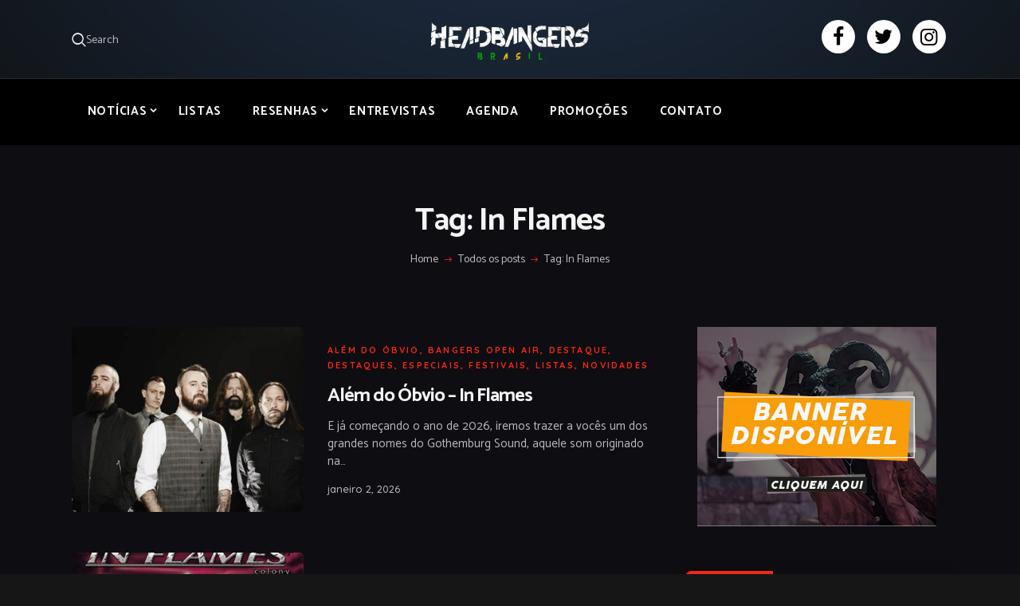

--- FILE ---
content_type: text/html; charset=UTF-8
request_url: https://headbangersbr.com/tags/in-flames/
body_size: 25747
content:
<!DOCTYPE html>
<html dir="ltr" lang="pt-BR" prefix="og: https://ogp.me/ns#" class="no-js scheme_dark">
<head><style>img.lazy{min-height:1px}</style><link href="https://headbangersbr.com/wp-content/plugins/w3-total-cache/pub/js/lazyload.min.js" as="script">
			<meta charset="UTF-8">
		<meta name="viewport" content="width=device-width, initial-scale=1, maximum-scale=1">
		<meta name="format-detection" content="telephone=no">
		<link rel="profile" href="//gmpg.org/xfn/11">
		<link rel="pingback" href="https://headbangersbr.com/xmlrpc.php">
		<title>In Flames - Headbangers Brasil</title>

		<!-- All in One SEO 4.8.5 - aioseo.com -->
	<meta name="robots" content="max-image-preview:large" />
	<link rel="canonical" href="https://headbangersbr.com/tags/in-flames/" />
	<link rel="next" href="https://headbangersbr.com/tags/in-flames/page/2/" />
	<meta name="generator" content="All in One SEO (AIOSEO) 4.8.5" />
		<script type="application/ld+json" class="aioseo-schema">
			{"@context":"https:\/\/schema.org","@graph":[{"@type":"BreadcrumbList","@id":"https:\/\/headbangersbr.com\/tags\/in-flames\/#breadcrumblist","itemListElement":[{"@type":"ListItem","@id":"https:\/\/headbangersbr.com#listItem","position":1,"name":"Home","item":"https:\/\/headbangersbr.com","nextItem":{"@type":"ListItem","@id":"https:\/\/headbangersbr.com\/tags\/in-flames\/#listItem","name":"In Flames"}},{"@type":"ListItem","@id":"https:\/\/headbangersbr.com\/tags\/in-flames\/#listItem","position":2,"name":"In Flames","previousItem":{"@type":"ListItem","@id":"https:\/\/headbangersbr.com#listItem","name":"Home"}}]},{"@type":"CollectionPage","@id":"https:\/\/headbangersbr.com\/tags\/in-flames\/#collectionpage","url":"https:\/\/headbangersbr.com\/tags\/in-flames\/","name":"In Flames - Headbangers Brasil","inLanguage":"pt-BR","isPartOf":{"@id":"https:\/\/headbangersbr.com\/#website"},"breadcrumb":{"@id":"https:\/\/headbangersbr.com\/tags\/in-flames\/#breadcrumblist"}},{"@type":"Organization","@id":"https:\/\/headbangersbr.com\/#organization","name":"Headbangers Brasil","url":"https:\/\/headbangersbr.com\/","logo":{"@type":"ImageObject","url":"https:\/\/headbangersbr.com\/wp-content\/uploads\/2023\/10\/headbangers-logo-1.webp","@id":"https:\/\/headbangersbr.com\/tags\/in-flames\/#organizationLogo","width":2183,"height":541},"image":{"@id":"https:\/\/headbangersbr.com\/tags\/in-flames\/#organizationLogo"},"sameAs":["https:\/\/www.facebook.com\/headbangersbr","https:\/\/twitter.com\/BrHeadbangers","https:\/\/www.instagram.com\/headbangers_br\/"]},{"@type":"WebSite","@id":"https:\/\/headbangersbr.com\/#website","url":"https:\/\/headbangersbr.com\/","name":"Headbangers Brasil","inLanguage":"pt-BR","publisher":{"@id":"https:\/\/headbangersbr.com\/#organization"}}]}
		</script>
		<!-- All in One SEO -->

<link rel='dns-prefetch' href='//stats.wp.com' />
<link rel='dns-prefetch' href='//maxcdn.bootstrapcdn.com' />
<link rel='dns-prefetch' href='//fonts.googleapis.com' />
<link rel="alternate" type="application/rss+xml" title="Feed para Headbangers Brasil &raquo;" href="https://headbangersbr.com/feed/" />
<link rel="alternate" type="application/rss+xml" title="Feed de comentários para Headbangers Brasil &raquo;" href="https://headbangersbr.com/comments/feed/" />
<link rel="alternate" type="application/rss+xml" title="Feed de tag para Headbangers Brasil &raquo; In Flames" href="https://headbangersbr.com/tags/in-flames/feed/" />
<meta property="og:site_name" content="Headbangers Brasil" />
			<meta property="og:description" content="" />
			<meta property="og:type" content="website" />				<meta property="og:image" content="//headbangersbr.com/wp-content/uploads/2023/10/headbangers-logo-1.webp" />
						<!-- This site uses the Google Analytics by MonsterInsights plugin v9.10.0 - Using Analytics tracking - https://www.monsterinsights.com/ -->
							<script src="//www.googletagmanager.com/gtag/js?id=G-1EW2VDBMNC"  data-cfasync="false" data-wpfc-render="false" type="text/javascript" async></script>
			<script data-cfasync="false" data-wpfc-render="false" type="text/javascript">
				var mi_version = '9.10.0';
				var mi_track_user = true;
				var mi_no_track_reason = '';
								var MonsterInsightsDefaultLocations = {"page_location":"https:\/\/headbangersbr.com\/tags\/in-flames\/"};
								if ( typeof MonsterInsightsPrivacyGuardFilter === 'function' ) {
					var MonsterInsightsLocations = (typeof MonsterInsightsExcludeQuery === 'object') ? MonsterInsightsPrivacyGuardFilter( MonsterInsightsExcludeQuery ) : MonsterInsightsPrivacyGuardFilter( MonsterInsightsDefaultLocations );
				} else {
					var MonsterInsightsLocations = (typeof MonsterInsightsExcludeQuery === 'object') ? MonsterInsightsExcludeQuery : MonsterInsightsDefaultLocations;
				}

								var disableStrs = [
										'ga-disable-G-1EW2VDBMNC',
									];

				/* Function to detect opted out users */
				function __gtagTrackerIsOptedOut() {
					for (var index = 0; index < disableStrs.length; index++) {
						if (document.cookie.indexOf(disableStrs[index] + '=true') > -1) {
							return true;
						}
					}

					return false;
				}

				/* Disable tracking if the opt-out cookie exists. */
				if (__gtagTrackerIsOptedOut()) {
					for (var index = 0; index < disableStrs.length; index++) {
						window[disableStrs[index]] = true;
					}
				}

				/* Opt-out function */
				function __gtagTrackerOptout() {
					for (var index = 0; index < disableStrs.length; index++) {
						document.cookie = disableStrs[index] + '=true; expires=Thu, 31 Dec 2099 23:59:59 UTC; path=/';
						window[disableStrs[index]] = true;
					}
				}

				if ('undefined' === typeof gaOptout) {
					function gaOptout() {
						__gtagTrackerOptout();
					}
				}
								window.dataLayer = window.dataLayer || [];

				window.MonsterInsightsDualTracker = {
					helpers: {},
					trackers: {},
				};
				if (mi_track_user) {
					function __gtagDataLayer() {
						dataLayer.push(arguments);
					}

					function __gtagTracker(type, name, parameters) {
						if (!parameters) {
							parameters = {};
						}

						if (parameters.send_to) {
							__gtagDataLayer.apply(null, arguments);
							return;
						}

						if (type === 'event') {
														parameters.send_to = monsterinsights_frontend.v4_id;
							var hookName = name;
							if (typeof parameters['event_category'] !== 'undefined') {
								hookName = parameters['event_category'] + ':' + name;
							}

							if (typeof MonsterInsightsDualTracker.trackers[hookName] !== 'undefined') {
								MonsterInsightsDualTracker.trackers[hookName](parameters);
							} else {
								__gtagDataLayer('event', name, parameters);
							}
							
						} else {
							__gtagDataLayer.apply(null, arguments);
						}
					}

					__gtagTracker('js', new Date());
					__gtagTracker('set', {
						'developer_id.dZGIzZG': true,
											});
					if ( MonsterInsightsLocations.page_location ) {
						__gtagTracker('set', MonsterInsightsLocations);
					}
										__gtagTracker('config', 'G-1EW2VDBMNC', {"forceSSL":"true","link_attribution":"true"} );
										window.gtag = __gtagTracker;										(function () {
						/* https://developers.google.com/analytics/devguides/collection/analyticsjs/ */
						/* ga and __gaTracker compatibility shim. */
						var noopfn = function () {
							return null;
						};
						var newtracker = function () {
							return new Tracker();
						};
						var Tracker = function () {
							return null;
						};
						var p = Tracker.prototype;
						p.get = noopfn;
						p.set = noopfn;
						p.send = function () {
							var args = Array.prototype.slice.call(arguments);
							args.unshift('send');
							__gaTracker.apply(null, args);
						};
						var __gaTracker = function () {
							var len = arguments.length;
							if (len === 0) {
								return;
							}
							var f = arguments[len - 1];
							if (typeof f !== 'object' || f === null || typeof f.hitCallback !== 'function') {
								if ('send' === arguments[0]) {
									var hitConverted, hitObject = false, action;
									if ('event' === arguments[1]) {
										if ('undefined' !== typeof arguments[3]) {
											hitObject = {
												'eventAction': arguments[3],
												'eventCategory': arguments[2],
												'eventLabel': arguments[4],
												'value': arguments[5] ? arguments[5] : 1,
											}
										}
									}
									if ('pageview' === arguments[1]) {
										if ('undefined' !== typeof arguments[2]) {
											hitObject = {
												'eventAction': 'page_view',
												'page_path': arguments[2],
											}
										}
									}
									if (typeof arguments[2] === 'object') {
										hitObject = arguments[2];
									}
									if (typeof arguments[5] === 'object') {
										Object.assign(hitObject, arguments[5]);
									}
									if ('undefined' !== typeof arguments[1].hitType) {
										hitObject = arguments[1];
										if ('pageview' === hitObject.hitType) {
											hitObject.eventAction = 'page_view';
										}
									}
									if (hitObject) {
										action = 'timing' === arguments[1].hitType ? 'timing_complete' : hitObject.eventAction;
										hitConverted = mapArgs(hitObject);
										__gtagTracker('event', action, hitConverted);
									}
								}
								return;
							}

							function mapArgs(args) {
								var arg, hit = {};
								var gaMap = {
									'eventCategory': 'event_category',
									'eventAction': 'event_action',
									'eventLabel': 'event_label',
									'eventValue': 'event_value',
									'nonInteraction': 'non_interaction',
									'timingCategory': 'event_category',
									'timingVar': 'name',
									'timingValue': 'value',
									'timingLabel': 'event_label',
									'page': 'page_path',
									'location': 'page_location',
									'title': 'page_title',
									'referrer' : 'page_referrer',
								};
								for (arg in args) {
																		if (!(!args.hasOwnProperty(arg) || !gaMap.hasOwnProperty(arg))) {
										hit[gaMap[arg]] = args[arg];
									} else {
										hit[arg] = args[arg];
									}
								}
								return hit;
							}

							try {
								f.hitCallback();
							} catch (ex) {
							}
						};
						__gaTracker.create = newtracker;
						__gaTracker.getByName = newtracker;
						__gaTracker.getAll = function () {
							return [];
						};
						__gaTracker.remove = noopfn;
						__gaTracker.loaded = true;
						window['__gaTracker'] = __gaTracker;
					})();
									} else {
										console.log("");
					(function () {
						function __gtagTracker() {
							return null;
						}

						window['__gtagTracker'] = __gtagTracker;
						window['gtag'] = __gtagTracker;
					})();
									}
			</script>
							<!-- / Google Analytics by MonsterInsights -->
		<!-- headbangersbr.com is managing ads with Advanced Ads 2.0.10 – https://wpadvancedads.com/ --><script id="headb-ready">
			window.advanced_ads_ready=function(e,a){a=a||"complete";var d=function(e){return"interactive"===a?"loading"!==e:"complete"===e};d(document.readyState)?e():document.addEventListener("readystatechange",(function(a){d(a.target.readyState)&&e()}),{once:"interactive"===a})},window.advanced_ads_ready_queue=window.advanced_ads_ready_queue||[];		</script>
		<style id='wp-img-auto-sizes-contain-inline-css' type='text/css'>
img:is([sizes=auto i],[sizes^="auto," i]){contain-intrinsic-size:3000px 1500px}
/*# sourceURL=wp-img-auto-sizes-contain-inline-css */
</style>
<link property="stylesheet" rel='stylesheet' id='sbi_styles-css' href='https://headbangersbr.com/wp-content/plugins/instagram-feed/css/sbi-styles.min.css?ver=6.10.0' type='text/css' media='all' />
<style id='wp-emoji-styles-inline-css' type='text/css'>

	img.wp-smiley, img.emoji {
		display: inline !important;
		border: none !important;
		box-shadow: none !important;
		height: 1em !important;
		width: 1em !important;
		margin: 0 0.07em !important;
		vertical-align: -0.1em !important;
		background: none !important;
		padding: 0 !important;
	}
/*# sourceURL=wp-emoji-styles-inline-css */
</style>
<style id='wp-block-library-inline-css' type='text/css'>
:root{--wp-block-synced-color:#7a00df;--wp-block-synced-color--rgb:122,0,223;--wp-bound-block-color:var(--wp-block-synced-color);--wp-editor-canvas-background:#ddd;--wp-admin-theme-color:#007cba;--wp-admin-theme-color--rgb:0,124,186;--wp-admin-theme-color-darker-10:#006ba1;--wp-admin-theme-color-darker-10--rgb:0,107,160.5;--wp-admin-theme-color-darker-20:#005a87;--wp-admin-theme-color-darker-20--rgb:0,90,135;--wp-admin-border-width-focus:2px}@media (min-resolution:192dpi){:root{--wp-admin-border-width-focus:1.5px}}.wp-element-button{cursor:pointer}:root .has-very-light-gray-background-color{background-color:#eee}:root .has-very-dark-gray-background-color{background-color:#313131}:root .has-very-light-gray-color{color:#eee}:root .has-very-dark-gray-color{color:#313131}:root .has-vivid-green-cyan-to-vivid-cyan-blue-gradient-background{background:linear-gradient(135deg,#00d084,#0693e3)}:root .has-purple-crush-gradient-background{background:linear-gradient(135deg,#34e2e4,#4721fb 50%,#ab1dfe)}:root .has-hazy-dawn-gradient-background{background:linear-gradient(135deg,#faaca8,#dad0ec)}:root .has-subdued-olive-gradient-background{background:linear-gradient(135deg,#fafae1,#67a671)}:root .has-atomic-cream-gradient-background{background:linear-gradient(135deg,#fdd79a,#004a59)}:root .has-nightshade-gradient-background{background:linear-gradient(135deg,#330968,#31cdcf)}:root .has-midnight-gradient-background{background:linear-gradient(135deg,#020381,#2874fc)}:root{--wp--preset--font-size--normal:16px;--wp--preset--font-size--huge:42px}.has-regular-font-size{font-size:1em}.has-larger-font-size{font-size:2.625em}.has-normal-font-size{font-size:var(--wp--preset--font-size--normal)}.has-huge-font-size{font-size:var(--wp--preset--font-size--huge)}.has-text-align-center{text-align:center}.has-text-align-left{text-align:left}.has-text-align-right{text-align:right}.has-fit-text{white-space:nowrap!important}#end-resizable-editor-section{display:none}.aligncenter{clear:both}.items-justified-left{justify-content:flex-start}.items-justified-center{justify-content:center}.items-justified-right{justify-content:flex-end}.items-justified-space-between{justify-content:space-between}.screen-reader-text{border:0;clip-path:inset(50%);height:1px;margin:-1px;overflow:hidden;padding:0;position:absolute;width:1px;word-wrap:normal!important}.screen-reader-text:focus{background-color:#ddd;clip-path:none;color:#444;display:block;font-size:1em;height:auto;left:5px;line-height:normal;padding:15px 23px 14px;text-decoration:none;top:5px;width:auto;z-index:100000}html :where(.has-border-color){border-style:solid}html :where([style*=border-top-color]){border-top-style:solid}html :where([style*=border-right-color]){border-right-style:solid}html :where([style*=border-bottom-color]){border-bottom-style:solid}html :where([style*=border-left-color]){border-left-style:solid}html :where([style*=border-width]){border-style:solid}html :where([style*=border-top-width]){border-top-style:solid}html :where([style*=border-right-width]){border-right-style:solid}html :where([style*=border-bottom-width]){border-bottom-style:solid}html :where([style*=border-left-width]){border-left-style:solid}html :where(img[class*=wp-image-]){height:auto;max-width:100%}:where(figure){margin:0 0 1em}html :where(.is-position-sticky){--wp-admin--admin-bar--position-offset:var(--wp-admin--admin-bar--height,0px)}@media screen and (max-width:600px){html :where(.is-position-sticky){--wp-admin--admin-bar--position-offset:0px}}

/*# sourceURL=wp-block-library-inline-css */
</style><style id='global-styles-inline-css' type='text/css'>
:root{--wp--preset--aspect-ratio--square: 1;--wp--preset--aspect-ratio--4-3: 4/3;--wp--preset--aspect-ratio--3-4: 3/4;--wp--preset--aspect-ratio--3-2: 3/2;--wp--preset--aspect-ratio--2-3: 2/3;--wp--preset--aspect-ratio--16-9: 16/9;--wp--preset--aspect-ratio--9-16: 9/16;--wp--preset--color--black: #000000;--wp--preset--color--cyan-bluish-gray: #abb8c3;--wp--preset--color--white: #ffffff;--wp--preset--color--pale-pink: #f78da7;--wp--preset--color--vivid-red: #cf2e2e;--wp--preset--color--luminous-vivid-orange: #ff6900;--wp--preset--color--luminous-vivid-amber: #fcb900;--wp--preset--color--light-green-cyan: #7bdcb5;--wp--preset--color--vivid-green-cyan: #00d084;--wp--preset--color--pale-cyan-blue: #8ed1fc;--wp--preset--color--vivid-cyan-blue: #0693e3;--wp--preset--color--vivid-purple: #9b51e0;--wp--preset--gradient--vivid-cyan-blue-to-vivid-purple: linear-gradient(135deg,rgb(6,147,227) 0%,rgb(155,81,224) 100%);--wp--preset--gradient--light-green-cyan-to-vivid-green-cyan: linear-gradient(135deg,rgb(122,220,180) 0%,rgb(0,208,130) 100%);--wp--preset--gradient--luminous-vivid-amber-to-luminous-vivid-orange: linear-gradient(135deg,rgb(252,185,0) 0%,rgb(255,105,0) 100%);--wp--preset--gradient--luminous-vivid-orange-to-vivid-red: linear-gradient(135deg,rgb(255,105,0) 0%,rgb(207,46,46) 100%);--wp--preset--gradient--very-light-gray-to-cyan-bluish-gray: linear-gradient(135deg,rgb(238,238,238) 0%,rgb(169,184,195) 100%);--wp--preset--gradient--cool-to-warm-spectrum: linear-gradient(135deg,rgb(74,234,220) 0%,rgb(151,120,209) 20%,rgb(207,42,186) 40%,rgb(238,44,130) 60%,rgb(251,105,98) 80%,rgb(254,248,76) 100%);--wp--preset--gradient--blush-light-purple: linear-gradient(135deg,rgb(255,206,236) 0%,rgb(152,150,240) 100%);--wp--preset--gradient--blush-bordeaux: linear-gradient(135deg,rgb(254,205,165) 0%,rgb(254,45,45) 50%,rgb(107,0,62) 100%);--wp--preset--gradient--luminous-dusk: linear-gradient(135deg,rgb(255,203,112) 0%,rgb(199,81,192) 50%,rgb(65,88,208) 100%);--wp--preset--gradient--pale-ocean: linear-gradient(135deg,rgb(255,245,203) 0%,rgb(182,227,212) 50%,rgb(51,167,181) 100%);--wp--preset--gradient--electric-grass: linear-gradient(135deg,rgb(202,248,128) 0%,rgb(113,206,126) 100%);--wp--preset--gradient--midnight: linear-gradient(135deg,rgb(2,3,129) 0%,rgb(40,116,252) 100%);--wp--preset--font-size--small: 13px;--wp--preset--font-size--medium: 20px;--wp--preset--font-size--large: 36px;--wp--preset--font-size--x-large: 42px;--wp--preset--spacing--20: 0.44rem;--wp--preset--spacing--30: 0.67rem;--wp--preset--spacing--40: 1rem;--wp--preset--spacing--50: 1.5rem;--wp--preset--spacing--60: 2.25rem;--wp--preset--spacing--70: 3.38rem;--wp--preset--spacing--80: 5.06rem;--wp--preset--shadow--natural: 6px 6px 9px rgba(0, 0, 0, 0.2);--wp--preset--shadow--deep: 12px 12px 50px rgba(0, 0, 0, 0.4);--wp--preset--shadow--sharp: 6px 6px 0px rgba(0, 0, 0, 0.2);--wp--preset--shadow--outlined: 6px 6px 0px -3px rgb(255, 255, 255), 6px 6px rgb(0, 0, 0);--wp--preset--shadow--crisp: 6px 6px 0px rgb(0, 0, 0);}:where(.is-layout-flex){gap: 0.5em;}:where(.is-layout-grid){gap: 0.5em;}body .is-layout-flex{display: flex;}.is-layout-flex{flex-wrap: wrap;align-items: center;}.is-layout-flex > :is(*, div){margin: 0;}body .is-layout-grid{display: grid;}.is-layout-grid > :is(*, div){margin: 0;}:where(.wp-block-columns.is-layout-flex){gap: 2em;}:where(.wp-block-columns.is-layout-grid){gap: 2em;}:where(.wp-block-post-template.is-layout-flex){gap: 1.25em;}:where(.wp-block-post-template.is-layout-grid){gap: 1.25em;}.has-black-color{color: var(--wp--preset--color--black) !important;}.has-cyan-bluish-gray-color{color: var(--wp--preset--color--cyan-bluish-gray) !important;}.has-white-color{color: var(--wp--preset--color--white) !important;}.has-pale-pink-color{color: var(--wp--preset--color--pale-pink) !important;}.has-vivid-red-color{color: var(--wp--preset--color--vivid-red) !important;}.has-luminous-vivid-orange-color{color: var(--wp--preset--color--luminous-vivid-orange) !important;}.has-luminous-vivid-amber-color{color: var(--wp--preset--color--luminous-vivid-amber) !important;}.has-light-green-cyan-color{color: var(--wp--preset--color--light-green-cyan) !important;}.has-vivid-green-cyan-color{color: var(--wp--preset--color--vivid-green-cyan) !important;}.has-pale-cyan-blue-color{color: var(--wp--preset--color--pale-cyan-blue) !important;}.has-vivid-cyan-blue-color{color: var(--wp--preset--color--vivid-cyan-blue) !important;}.has-vivid-purple-color{color: var(--wp--preset--color--vivid-purple) !important;}.has-black-background-color{background-color: var(--wp--preset--color--black) !important;}.has-cyan-bluish-gray-background-color{background-color: var(--wp--preset--color--cyan-bluish-gray) !important;}.has-white-background-color{background-color: var(--wp--preset--color--white) !important;}.has-pale-pink-background-color{background-color: var(--wp--preset--color--pale-pink) !important;}.has-vivid-red-background-color{background-color: var(--wp--preset--color--vivid-red) !important;}.has-luminous-vivid-orange-background-color{background-color: var(--wp--preset--color--luminous-vivid-orange) !important;}.has-luminous-vivid-amber-background-color{background-color: var(--wp--preset--color--luminous-vivid-amber) !important;}.has-light-green-cyan-background-color{background-color: var(--wp--preset--color--light-green-cyan) !important;}.has-vivid-green-cyan-background-color{background-color: var(--wp--preset--color--vivid-green-cyan) !important;}.has-pale-cyan-blue-background-color{background-color: var(--wp--preset--color--pale-cyan-blue) !important;}.has-vivid-cyan-blue-background-color{background-color: var(--wp--preset--color--vivid-cyan-blue) !important;}.has-vivid-purple-background-color{background-color: var(--wp--preset--color--vivid-purple) !important;}.has-black-border-color{border-color: var(--wp--preset--color--black) !important;}.has-cyan-bluish-gray-border-color{border-color: var(--wp--preset--color--cyan-bluish-gray) !important;}.has-white-border-color{border-color: var(--wp--preset--color--white) !important;}.has-pale-pink-border-color{border-color: var(--wp--preset--color--pale-pink) !important;}.has-vivid-red-border-color{border-color: var(--wp--preset--color--vivid-red) !important;}.has-luminous-vivid-orange-border-color{border-color: var(--wp--preset--color--luminous-vivid-orange) !important;}.has-luminous-vivid-amber-border-color{border-color: var(--wp--preset--color--luminous-vivid-amber) !important;}.has-light-green-cyan-border-color{border-color: var(--wp--preset--color--light-green-cyan) !important;}.has-vivid-green-cyan-border-color{border-color: var(--wp--preset--color--vivid-green-cyan) !important;}.has-pale-cyan-blue-border-color{border-color: var(--wp--preset--color--pale-cyan-blue) !important;}.has-vivid-cyan-blue-border-color{border-color: var(--wp--preset--color--vivid-cyan-blue) !important;}.has-vivid-purple-border-color{border-color: var(--wp--preset--color--vivid-purple) !important;}.has-vivid-cyan-blue-to-vivid-purple-gradient-background{background: var(--wp--preset--gradient--vivid-cyan-blue-to-vivid-purple) !important;}.has-light-green-cyan-to-vivid-green-cyan-gradient-background{background: var(--wp--preset--gradient--light-green-cyan-to-vivid-green-cyan) !important;}.has-luminous-vivid-amber-to-luminous-vivid-orange-gradient-background{background: var(--wp--preset--gradient--luminous-vivid-amber-to-luminous-vivid-orange) !important;}.has-luminous-vivid-orange-to-vivid-red-gradient-background{background: var(--wp--preset--gradient--luminous-vivid-orange-to-vivid-red) !important;}.has-very-light-gray-to-cyan-bluish-gray-gradient-background{background: var(--wp--preset--gradient--very-light-gray-to-cyan-bluish-gray) !important;}.has-cool-to-warm-spectrum-gradient-background{background: var(--wp--preset--gradient--cool-to-warm-spectrum) !important;}.has-blush-light-purple-gradient-background{background: var(--wp--preset--gradient--blush-light-purple) !important;}.has-blush-bordeaux-gradient-background{background: var(--wp--preset--gradient--blush-bordeaux) !important;}.has-luminous-dusk-gradient-background{background: var(--wp--preset--gradient--luminous-dusk) !important;}.has-pale-ocean-gradient-background{background: var(--wp--preset--gradient--pale-ocean) !important;}.has-electric-grass-gradient-background{background: var(--wp--preset--gradient--electric-grass) !important;}.has-midnight-gradient-background{background: var(--wp--preset--gradient--midnight) !important;}.has-small-font-size{font-size: var(--wp--preset--font-size--small) !important;}.has-medium-font-size{font-size: var(--wp--preset--font-size--medium) !important;}.has-large-font-size{font-size: var(--wp--preset--font-size--large) !important;}.has-x-large-font-size{font-size: var(--wp--preset--font-size--x-large) !important;}
/*# sourceURL=global-styles-inline-css */
</style>

<style id='classic-theme-styles-inline-css' type='text/css'>
/*! This file is auto-generated */
.wp-block-button__link{color:#fff;background-color:#32373c;border-radius:9999px;box-shadow:none;text-decoration:none;padding:calc(.667em + 2px) calc(1.333em + 2px);font-size:1.125em}.wp-block-file__button{background:#32373c;color:#fff;text-decoration:none}
/*# sourceURL=/wp-includes/css/classic-themes.min.css */
</style>
<link property="stylesheet" rel='stylesheet' id='contact-form-7-css' href='https://headbangersbr.com/wp-content/plugins/contact-form-7/includes/css/styles.css?ver=6.1.4' type='text/css' media='all' />
<link property="stylesheet" rel='stylesheet' id='esg-plugin-settings-css' href='https://headbangersbr.com/wp-content/plugins/essential-grid/public/assets/css/settings.css?ver=3.1.1' type='text/css' media='all' />
<link property="stylesheet" rel='stylesheet' id='tp-fontello-css' href='https://headbangersbr.com/wp-content/plugins/essential-grid/public/assets/font/fontello/css/fontello.css?ver=3.1.1' type='text/css' media='all' />
<link property="stylesheet" rel='stylesheet' id='trx_addons-icons-css' href='https://headbangersbr.com/wp-content/plugins/trx_addons/css/font-icons/css/trx_addons_icons-embedded.css' type='text/css' media='all' />
<link property="stylesheet" rel='stylesheet' id='swiperslider-css' href='https://headbangersbr.com/wp-content/plugins/trx_addons/js/swiper/swiper.min.css' type='text/css' media='all' />
<link property="stylesheet" rel='stylesheet' id='magnific-popup-css' href='https://headbangersbr.com/wp-content/plugins/trx_addons/js/magnific/magnific-popup.min.css' type='text/css' media='all' />
<link property="stylesheet" rel='stylesheet' id='trx_addons-css' href='https://headbangersbr.com/wp-content/plugins/trx_addons/css/trx_addons.css' type='text/css' media='all' />
<link property="stylesheet" rel='stylesheet' id='trx_addons-animation-css' href='https://headbangersbr.com/wp-content/plugins/trx_addons/css/trx_addons.animation.min.css' type='text/css' media='all' />
<link property="stylesheet" rel='stylesheet' id='cff-css' href='https://headbangersbr.com/wp-content/plugins/custom-facebook-feed/assets/css/cff-style.min.css?ver=4.3.4' type='text/css' media='all' />
<link property="stylesheet" rel='stylesheet' id='sb-font-awesome-css' href='https://maxcdn.bootstrapcdn.com/font-awesome/4.7.0/css/font-awesome.min.css?ver=6.9' type='text/css' media='all' />
<link property="stylesheet" rel='stylesheet' id='bazinga-parent-style-css' href='https://headbangersbr.com/wp-content/themes/bazinga/style.css?ver=6.9' type='text/css' media='all' />
<link property="stylesheet" rel='stylesheet' id='bazinga-child-style-css' href='https://headbangersbr.com/wp-content/themes/bazinga-child/style.css?ver=6.9' type='text/css' media='all' />
<link property="stylesheet" rel='stylesheet' id='fontawesome-css-css' href='https://maxcdn.bootstrapcdn.com/font-awesome/4.7.0/css/font-awesome.min.css?ver=4.7.0' type='text/css' media='all' />
<link property="stylesheet" rel='stylesheet' id='wpgdprc-front-css-css' href='https://headbangersbr.com/wp-content/plugins/wp-gdpr-compliance/Assets/css/front.css?ver=1706546352' type='text/css' media='all' />
<style id='wpgdprc-front-css-inline-css' type='text/css'>
:root{--wp-gdpr--bar--background-color: #000000;--wp-gdpr--bar--color: #ffffff;--wp-gdpr--button--background-color: #000000;--wp-gdpr--button--background-color--darken: #000000;--wp-gdpr--button--color: #ffffff;}
/*# sourceURL=wpgdprc-front-css-inline-css */
</style>
<link property="stylesheet" rel='stylesheet' id='bazinga-font-google_fonts-css' href='https://fonts.googleapis.com/css?family=Roboto:300,300italic,400,400italic,700,700italic|Catamaran:300,400,500,600,700,800|Quicksand:300,400,500,700&#038;subset=latin,latin-ext' type='text/css' media='all' />
<link property="stylesheet" rel='stylesheet' id='fontello-icons-css' href='https://headbangersbr.com/wp-content/themes/bazinga/css/font-icons/css/fontello-embedded.css' type='text/css' media='all' />
<link property="stylesheet" rel='stylesheet' id='bazinga-main-css' href='https://headbangersbr.com/wp-content/themes/bazinga/style.css' type='text/css' media='all' />
<link property="stylesheet" rel='stylesheet' id='bazinga-colors-css' href='https://headbangersbr.com/wp-content/themes/bazinga/css/__colors.css' type='text/css' media='all' />
<link property="stylesheet" rel='stylesheet' id='mediaelement-css' href='https://headbangersbr.com/wp-includes/js/mediaelement/mediaelementplayer-legacy.min.css?ver=4.2.17' type='text/css' media='all' />
<link property="stylesheet" rel='stylesheet' id='wp-mediaelement-css' href='https://headbangersbr.com/wp-includes/js/mediaelement/wp-mediaelement.min.css?ver=6.9' type='text/css' media='all' />
<link property="stylesheet" rel='stylesheet' id='bazinga-child-css' href='https://headbangersbr.com/wp-content/themes/bazinga-child/style.css' type='text/css' media='all' />
<link property="stylesheet" rel='stylesheet' id='trx_addons-responsive-css' href='https://headbangersbr.com/wp-content/plugins/trx_addons/css/trx_addons.responsive.css' type='text/css' media='all' />
<link property="stylesheet" rel='stylesheet' id='bazinga-responsive-css' href='https://headbangersbr.com/wp-content/themes/bazinga/css/responsive.css' type='text/css' media='all' />
<script type="text/javascript" src="https://headbangersbr.com/wp-content/plugins/google-analytics-for-wordpress/assets/js/frontend-gtag.min.js?ver=9.10.0" id="monsterinsights-frontend-script-js" async="async" data-wp-strategy="async"></script>
<script data-cfasync="false" data-wpfc-render="false" type="text/javascript" id='monsterinsights-frontend-script-js-extra'>/* <![CDATA[ */
var monsterinsights_frontend = {"js_events_tracking":"true","download_extensions":"doc,pdf,ppt,zip,xls,docx,pptx,xlsx","inbound_paths":"[]","home_url":"https:\/\/headbangersbr.com","hash_tracking":"false","v4_id":"G-1EW2VDBMNC"};/* ]]> */
</script>
<script type="text/javascript" src="https://headbangersbr.com/wp-includes/js/jquery/jquery.min.js?ver=3.7.1" id="jquery-core-js"></script>
<script type="text/javascript" src="https://headbangersbr.com/wp-includes/js/jquery/jquery-migrate.min.js?ver=3.4.1" id="jquery-migrate-js"></script>
<script type="text/javascript" id="wpgdprc-front-js-js-extra">
/* <![CDATA[ */
var wpgdprcFront = {"ajaxUrl":"https://headbangersbr.com/wp-admin/admin-ajax.php","ajaxNonce":"e20d09e459","ajaxArg":"security","pluginPrefix":"wpgdprc","blogId":"1","isMultiSite":"","locale":"pt_BR","showSignUpModal":"","showFormModal":"","cookieName":"wpgdprc-consent","consentVersion":"","path":"/","prefix":"wpgdprc"};
//# sourceURL=wpgdprc-front-js-js-extra
/* ]]> */
</script>
<script type="text/javascript" src="https://headbangersbr.com/wp-content/plugins/wp-gdpr-compliance/Assets/js/front.min.js?ver=1706546352" id="wpgdprc-front-js-js"></script>
<script></script><link rel="https://api.w.org/" href="https://headbangersbr.com/wp-json/" /><link rel="alternate" title="JSON" type="application/json" href="https://headbangersbr.com/wp-json/wp/v2/tags/1452" /><link rel="EditURI" type="application/rsd+xml" title="RSD" href="https://headbangersbr.com/xmlrpc.php?rsd" />
<meta name="generator" content="WordPress 6.9" />
<script data-ad-client="ca-pub-4094393251945639" async src="https://pagead2.googlesyndication.com/pagead/js/adsbygoogle.js"></script>
<meta name="google-adsense-account" content="ca-pub-4094393251945639" />
	<style>img#wpstats{display:none}</style>
		<meta name="generator" content="Powered by WPBakery Page Builder - drag and drop page builder for WordPress."/>
<style type="text/css" id="custom-background-css">
body.custom-background { background-color: #161616; }
</style>
	<style>ins.adsbygoogle { background-color: transparent; padding: 0; }</style><script  async src="https://pagead2.googlesyndication.com/pagead/js/adsbygoogle.js?client=ca-pub-4094393251945639" crossorigin="anonymous"></script><link rel="icon" href="https://headbangersbr.com/wp-content/uploads/2023/10/cropped-headbangers-favicon-1-32x32.webp" sizes="32x32" />
<link rel="icon" href="https://headbangersbr.com/wp-content/uploads/2023/10/cropped-headbangers-favicon-1-192x192.webp" sizes="192x192" />
<link rel="apple-touch-icon" href="https://headbangersbr.com/wp-content/uploads/2023/10/cropped-headbangers-favicon-1-180x180.webp" />
<meta name="msapplication-TileImage" content="https://headbangersbr.com/wp-content/uploads/2023/10/cropped-headbangers-favicon-1-270x270.webp" />
<script type="text/JavaScript">
//courtesy of BoogieJack.com
function killCopy(e){
return false
}
function reEnable(){
return true
}
document.onselectstart=new Function ("return false")
if (window.sidebar){
document.onmousedown=killCopy
document.onclick=reEnable
}
</script>
		<style type="text/css" id="wp-custom-css">
			/* OVERRIDES */
/* SOCIAL ICONS */
.sc_layouts_row_type_compact .socials_wrap .social_item {
    margin: 0 15px 0 0;
}

.sc_layouts_row_type_compact .socials_wrap .social_item .social_icon {
    font-size: 25px;
    width: auto;
    height: auto;
    line-height: inherit;
    -webkit-border-radius: 0;
    -ms-border-radius: 0;
    border-radius: 0;
}
.social_icon_twitter {
    background: #FFF !important;
	color: black !important;
    padding: 0.5rem;
    border-radius: 100% !important;
    display: inline-block !important;
    height: 25px !important;
    width: 25px !important;
}

.social_icon_facebook {
    background: #FFF !important;
	color: black !important;
    padding: 0.5rem;
    border-radius: 100% !important;
    display: inline-block !important;
    height: 25px !important;
    width: 25px !important;
}

.social_icon_instagramm {
    background: #FFF !important;
	color: black !important;
    padding: 0.5rem;
    border-radius: 100% !important;
    display: inline-block !important;
    height: 25px !important;
    width: 25px !important;
}


/* SEARCH PANEL */
.scheme_dark .sc_layouts_row_type_compact .search_wrap.search_style_normal .search_submit, .scheme_dark.sc_layouts_row_type_compact .search_wrap.search_style_normal .search_submit {
    color: #f4f4f4;
}

/* OCULTAR INFO */
.scheme_default .go-info .post_meta_item.post_categories {
    display: none;
}

.scheme_default .sc_recent_news .post_counters_item, .scheme_default .sc_recent_news .post_counters .post_counters_edit a {
    display: none;
}

.sc_recent_news .post_item .post_author {
    display: none;
}

.sc_blogger_modern .post_meta .post_meta_item.post_categories {
    display: none;
}

.post_counters_item {
    display: none;
}

.scheme_default .post_item_single .post_header .post_categories, .scheme_default .post_item_single .post_header .post_categories a {
    display: none;
}

.go-info .socials_share .socials_caption {
    display: none;
}
.socials_share.socials_wrap {
    margin: 0;
    display: none;
}

.mobile-menu-burger a span {
    color: white !important;
}
.mobile-search-icon button {
    color: white !important;
}
.go-info .post_meta_item.post_share {
    display: none;
}

.scheme_dark .go-info .post_meta_item.post_categories, .scheme_dark .go-info .post_meta_item.post_categories a {
    display: none;
}

.sc_recent_news_style_news-excerpt .post_item .post_info {
    display: none;
}

.page_wrap:before {
    display: none;
}

.flexslider {
    background: black !important;
    border: 4px solid black !important;
}

.wpb_posts_slider .flex-caption, .wpb_posts_slider .nivo-caption {
    background-color: black;
}

.flex-caption .post-title {
    margin-top: 1rem !important;
    display: block !important;
}

.flex-caption p {
    display: none !important;
}

form.mc4wp-form .mc4wp-form-fields input[type="text"] {
    width: 100%;
    vertical-align: top;
    -webkit-box-sizing: border-box;
    -ms-box-sizing: border-box;
    box-sizing: border-box;
    text-align: center;
}		</style>
		<noscript><style> .wpb_animate_when_almost_visible { opacity: 1; }</style></noscript><link property="stylesheet" rel='stylesheet' id='js_composer_front-css' href='https://headbangersbr.com/wp-content/plugins/js_composer/assets/css/js_composer.min.css?ver=8.4.1' type='text/css' media='all' />
</head>

<body class="archive tag tag-in-flames tag-1452 custom-background wp-custom-logo wp-theme-bazinga wp-child-theme-bazinga-child body_tag scheme_dark blog_mode_blog body_style_wide  is_stream blog_style_excerpt sidebar_show sidebar_right trx_addons_present header_type_custom header_style_header-custom-467 header_position_default menu_style_top no_layout wpb-js-composer js-comp-ver-8.4.1 vc_responsive aa-prefix-headb-">

	
	
	<div class="body_wrap">

		<div class="page_wrap"><header class="top_panel top_panel_custom top_panel_custom_467 top_panel_custom_header-main without_bg_image"><div class="vc_row wpb_row vc_row-fluid vc_custom_1576783026033 vc_row-has-fill sc_layouts_row sc_layouts_row_type_compact sc_layouts_row_delimiter sc_layouts_hide_on_mobile scheme_dark"><div class="wpb_column vc_column_container vc_col-sm-12 sc_layouts_column sc_layouts_column_align_center sc_layouts_column_icons_position_left"><div class="vc_column-inner"><div class="wpb_wrapper"><div class="vc_empty_space"   style="height: 7px"><span class="vc_empty_space_inner"></span></div><div id="sc_content_1005243713"
		class="sc_content color_style_default sc_content_default sc_content_width_1_1 sc_float_center"><div class="sc_content_container"><div class="vc_row wpb_row vc_inner vc_row-fluid vc_row-o-equal-height vc_row-o-content-middle vc_row-flex"><div class="wpb_column vc_column_container vc_col-sm-4 vc_col-xs-6 sc_layouts_column sc_layouts_column_align_left sc_layouts_column_icons_position_left"><div class="vc_column-inner"><div class="wpb_wrapper"><div class="sc_layouts_item"><div id="sc_layouts_search_394200750" class="sc_layouts_search"><div class="search_wrap search_style_normal search_ajax layouts_search">
	<div class="search_form_wrap">
		<form role="search" method="get" class="search_form" action="https://headbangersbr.com/">
			<input type="text" class="search_field" placeholder="Search" value="" name="s">
			<button type="submit" class="search_submit trx_addons_icon-search"></button>
					</form>
	</div>
	<div class="search_results widget_area"><a href="#" class="search_results_close trx_addons_icon-cancel"></a><div class="search_results_content"></div></div></div></div><!-- /.sc_layouts_search --></div></div></div></div><div class="wpb_column vc_column_container vc_col-sm-4 vc_col-xs-6 sc_layouts_column sc_layouts_column_align_center sc_layouts_column_icons_position_left"><div class="vc_column-inner"><div class="wpb_wrapper"><div class="sc_layouts_item"><a href="https://headbangersbr.com/" id="sc_layouts_logo_1365308676" class="sc_layouts_logo sc_layouts_logo_default"><img class="logo_image lazy" src="data:image/svg+xml,%3Csvg%20xmlns='http://www.w3.org/2000/svg'%20viewBox='0%200%202183%20541'%3E%3C/svg%3E" data-src="//headbangersbr.com/wp-content/uploads/2023/10/headbangers-logo-1.webp" alt="" width="2183" height="541"></a><!-- /.sc_layouts_logo --></div></div></div></div><div class="wpb_column vc_column_container vc_col-sm-4 sc_layouts_column sc_layouts_column_align_right sc_layouts_column_icons_position_left"><div class="vc_column-inner"><div class="wpb_wrapper"><div class="sc_layouts_item"><div  id="sc_socials_198563760" 
		class="sc_socials sc_socials_default sc_align_none"><div class="socials_wrap"><a target="_blank" href="https://www.facebook.com/headbangersbr" class="social_item social_item_style_icons social_item_type_icons"><span class="social_icon social_icon_facebook"><span class="icon-facebook"></span></span></a><a target="_blank" href="https://twitter.com/BrHeadbangers" class="social_item social_item_style_icons social_item_type_icons"><span class="social_icon social_icon_twitter"><span class="icon-twitter"></span></span></a><a target="_blank" href="https://www.instagram.com/headbangers_br/" class="social_item social_item_style_icons social_item_type_icons"><span class="social_icon social_icon_instagramm"><span class="icon-instagramm"></span></span></a></div><!-- /.socials_wrap --></div><!-- /.sc_socials --></div></div></div></div></div></div></div><!-- /.sc_content --><div class="vc_empty_space"   style="height: 4px"><span class="vc_empty_space_inner"></span></div></div></div></div></div><div class="vc_row wpb_row vc_row-fluid z-index-100 vc_custom_1576857500226 vc_row-has-fill sc_layouts_row sc_layouts_row_type_compact sc_layouts_hide_on_mobile"><div class="wpb_column vc_column_container vc_col-sm-12 sc_layouts_column_icons_position_left"><div class="vc_column-inner"><div class="wpb_wrapper"><div id="sc_content_1391135925"
		class="sc_content color_style_default sc_content_default sc_content_width_1_1 sc_float_center"><div class="sc_content_container"><div class="vc_row wpb_row vc_inner vc_row-fluid vc_row-o-content-middle vc_row-flex"><div class="wpb_column vc_column_container vc_col-sm-12 vc_col-xs-5 sc_layouts_column sc_layouts_column_align_left sc_layouts_column_icons_position_left"><div class="vc_column-inner"><div class="wpb_wrapper"><div class="sc_layouts_item"><nav class="sc_layouts_menu sc_layouts_menu_default menu_hover_fade" id="sc_layouts_menu_794298673"		><ul id="sc_layouts_menu_1113909416" class="sc_layouts_menu_nav"><li id="menu-item-991" class="menu-item menu-item-type-custom menu-item-object-custom menu-item-has-children menu-item-991"><a href="#"><span>Notícias</span></a>
<ul class="sub-menu"><li id="menu-item-997" class="menu-item menu-item-type-taxonomy menu-item-object-category menu-item-997"><a href="https://headbangersbr.com/categorias/novidades/"><span>Novidades</span></a></li><li id="menu-item-994" class="menu-item menu-item-type-taxonomy menu-item-object-category menu-item-994"><a href="https://headbangersbr.com/categorias/destaques/"><span>Destaques</span></a></li><li id="menu-item-993" class="menu-item menu-item-type-taxonomy menu-item-object-category menu-item-993"><a href="https://headbangersbr.com/categorias/concertos/"><span>Concertos</span></a></li></ul>
</li><li id="menu-item-1009" class="menu-item menu-item-type-taxonomy menu-item-object-category menu-item-1009"><a href="https://headbangersbr.com/categorias/listas/"><span>Listas</span></a></li><li id="menu-item-999" class="menu-item menu-item-type-taxonomy menu-item-object-category menu-item-has-children menu-item-999"><a href="https://headbangersbr.com/categorias/resenhas/"><span>Resenhas</span></a>
<ul class="sub-menu"><li id="menu-item-992" class="menu-item menu-item-type-taxonomy menu-item-object-category menu-item-992"><a href="https://headbangersbr.com/categorias/cds/"><span>CDS</span></a></li><li id="menu-item-1000" class="menu-item menu-item-type-taxonomy menu-item-object-category menu-item-1000"><a href="https://headbangersbr.com/categorias/shows/"><span>Shows</span></a></li></ul>
</li><li id="menu-item-995" class="menu-item menu-item-type-taxonomy menu-item-object-category menu-item-995"><a href="https://headbangersbr.com/categorias/entrevistas/"><span>Entrevistas</span></a></li><li id="menu-item-1013" class="menu-item menu-item-type-post_type menu-item-object-page menu-item-1013"><a href="https://headbangersbr.com/agenda/"><span>Agenda</span></a></li><li id="menu-item-1014" class="menu-item menu-item-type-post_type menu-item-object-page menu-item-1014"><a href="https://headbangersbr.com/promocoes/"><span>Promoções</span></a></li><li id="menu-item-1004" class="menu-item menu-item-type-post_type menu-item-object-page menu-item-1004"><a href="https://headbangersbr.com/contato/"><span>Contato</span></a></li></ul></nav><!-- /.sc_layouts_menu --></div></div></div></div></div></div></div><!-- /.sc_content --></div></div></div></div><div class="vc_row wpb_row vc_row-fluid vc_custom_1576783524620 vc_row-has-fill sc_layouts_row sc_layouts_row_type_compact sc_layouts_hide_on_desktop sc_layouts_hide_on_notebook sc_layouts_hide_on_tablet"><div class="wpb_column vc_column_container vc_col-sm-12 sc_layouts_column_icons_position_left"><div class="vc_column-inner"><div class="wpb_wrapper"><div class="vc_empty_space"   style="height: 8px"><span class="vc_empty_space_inner"></span></div><div id="sc_content_858832874"
		class="sc_content color_style_default sc_content_default sc_content_width_1_1 sc_float_center"><div class="sc_content_container"><div class="vc_row wpb_row vc_inner vc_row-fluid vc_row-o-equal-height vc_row-o-content-middle vc_row-flex"><div class="wpb_column vc_column_container vc_col-sm-6 vc_col-xs-5 sc_layouts_column sc_layouts_column_align_left sc_layouts_column_icons_position_left"><div class="vc_column-inner"><div class="wpb_wrapper"><div class="sc_layouts_item"><a href="https://headbangersbr.com/" id="sc_layouts_logo_510813300" class="sc_layouts_logo sc_layouts_logo_default"></a><!-- /.sc_layouts_logo --></div></div></div></div><div class="wpb_column vc_column_container vc_col-sm-6 vc_col-xs-7 sc_layouts_column sc_layouts_column_align_right sc_layouts_column_icons_position_left"><div class="vc_column-inner"><div class="wpb_wrapper"><div class="sc_layouts_item sc_layouts_item_menu_mobile_button"><div id="sc_layouts_menu_1018955650" class="sc_layouts_iconed_text sc_layouts_menu_mobile_button sc_layouts_menu_mobile_button_burger without_menu mobile-menu-burger">
		<a class="sc_layouts_item_link sc_layouts_iconed_text_link" href="#">
			<span class="sc_layouts_item_icon sc_layouts_iconed_text_icon trx_addons_icon-menu"></span>
		</a>
		</div></div><div class="sc_layouts_item"><div id="sc_layouts_search_1700797449" class="sc_layouts_search mobile-search-icon"><div class="search_wrap search_style_fullscreen layouts_search">
	<div class="search_form_wrap">
		<form role="search" method="get" class="search_form" action="https://headbangersbr.com/">
			<input type="text" class="search_field" placeholder="Search" value="" name="s">
			<button type="submit" class="search_submit trx_addons_icon-search"></button>
							<a class="search_close trx_addons_icon-delete"></a>
					</form>
	</div>
	</div></div><!-- /.sc_layouts_search --></div></div></div></div></div></div></div><!-- /.sc_content --><div class="vc_empty_space"   style="height: 8px"><span class="vc_empty_space_inner"></span></div></div></div></div></div><div class="vc_row wpb_row vc_row-fluid vc_custom_1512818307394 vc_row-has-fill sc_layouts_hide_on_frontpage"><div class="wpb_column vc_column_container vc_col-sm-12 sc_layouts_column_icons_position_left"><div class="vc_column-inner"><div class="wpb_wrapper"><div class="vc_empty_space"   style="height: 2.55em"><span class="vc_empty_space_inner"></span></div><div class="vc_empty_space  hide_on_mobile"   style="height: 2em"><span class="vc_empty_space_inner"></span></div><div id="sc_content_608415823"
		class="sc_content color_style_default sc_content_default sc_content_width_1_1 sc_float_center sc_align_center"><div class="sc_content_container"><div class="sc_layouts_item"><div id="sc_layouts_title_540764228" class="sc_layouts_title with_content without_image"><div class="sc_layouts_title_content"><div class="sc_layouts_title_title">							<h1 class="sc_layouts_title_caption">Tag: In Flames</h1>
							</div><div class="sc_layouts_title_breadcrumbs"><div class="breadcrumbs"><a class="breadcrumbs_item home" href="https://headbangersbr.com/">Home</a><span class="breadcrumbs_delimiter"></span><a href="https://headbangersbr.com/todas-as-postagens/">Todos os posts</a><span class="breadcrumbs_delimiter"></span><span class="breadcrumbs_item current">Tag: In Flames</span></div></div></div><!-- .sc_layouts_title_content --></div><!-- /.sc_layouts_title --></div></div></div><!-- /.sc_content --></div></div></div></div></header><div class="menu_mobile_overlay"></div>
<div class="menu_mobile menu_mobile_fullscreen scheme_dark">
	<div class="menu_mobile_inner">
		<a class="menu_mobile_close icon-cancel"></a><a class="sc_layouts_logo" href="https://headbangersbr.com/"><img class="lazy" src="data:image/svg+xml,%3Csvg%20xmlns='http://www.w3.org/2000/svg'%20viewBox='0%200%202183%20541'%3E%3C/svg%3E" data-src="//headbangersbr.com/wp-content/uploads/2023/10/headbangers-logo-1.webp" alt="logo_image" width="2183" height="541"></a><nav class="menu_mobile_nav_area"><ul id="menu_mobile_1665833131"><li id="menu_mobile-item-991" class="menu-item menu-item-type-custom menu-item-object-custom menu-item-has-children menu-item-991"><a href="#"><span>Notícias</span></a>
<ul class="sub-menu"><li id="menu_mobile-item-997" class="menu-item menu-item-type-taxonomy menu-item-object-category menu-item-997"><a href="https://headbangersbr.com/categorias/novidades/"><span>Novidades</span></a></li><li id="menu_mobile-item-994" class="menu-item menu-item-type-taxonomy menu-item-object-category menu-item-994"><a href="https://headbangersbr.com/categorias/destaques/"><span>Destaques</span></a></li><li id="menu_mobile-item-993" class="menu-item menu-item-type-taxonomy menu-item-object-category menu-item-993"><a href="https://headbangersbr.com/categorias/concertos/"><span>Concertos</span></a></li></ul>
</li><li id="menu_mobile-item-1009" class="menu-item menu-item-type-taxonomy menu-item-object-category menu-item-1009"><a href="https://headbangersbr.com/categorias/listas/"><span>Listas</span></a></li><li id="menu_mobile-item-999" class="menu-item menu-item-type-taxonomy menu-item-object-category menu-item-has-children menu-item-999"><a href="https://headbangersbr.com/categorias/resenhas/"><span>Resenhas</span></a>
<ul class="sub-menu"><li id="menu_mobile-item-992" class="menu-item menu-item-type-taxonomy menu-item-object-category menu-item-992"><a href="https://headbangersbr.com/categorias/cds/"><span>CDS</span></a></li><li id="menu_mobile-item-1000" class="menu-item menu-item-type-taxonomy menu-item-object-category menu-item-1000"><a href="https://headbangersbr.com/categorias/shows/"><span>Shows</span></a></li></ul>
</li><li id="menu_mobile-item-995" class="menu-item menu-item-type-taxonomy menu-item-object-category menu-item-995"><a href="https://headbangersbr.com/categorias/entrevistas/"><span>Entrevistas</span></a></li><li id="menu_mobile-item-1013" class="menu-item menu-item-type-post_type menu-item-object-page menu-item-1013"><a href="https://headbangersbr.com/agenda/"><span>Agenda</span></a></li><li id="menu_mobile-item-1014" class="menu-item menu-item-type-post_type menu-item-object-page menu-item-1014"><a href="https://headbangersbr.com/promocoes/"><span>Promoções</span></a></li><li id="menu_mobile-item-1004" class="menu-item menu-item-type-post_type menu-item-object-page menu-item-1004"><a href="https://headbangersbr.com/contato/"><span>Contato</span></a></li></ul></nav>	</div>
</div>
			<div class="page_content_wrap">

								<div class="content_wrap">
				
									

					<div class="content">
										
<div class="posts_container"><article id="post-147876" 
	class="post_item post_layout_excerpt post_format_standard post-147876 post type-post status-publish format-standard has-post-thumbnail hentry category-alem-do-obvio category-bangers-open-air category-destaque category-destaques category-especiais category-festivais category-listas category-novidades tag-alem-do-obvio tag-in-flames tag-lista tag-melodic-death-metal tag-recomendacao tag-suecia"		><div class="post_featured with_thumb hover_simple"><img width="291" height="232" src="data:image/svg+xml,%3Csvg%20xmlns='http://www.w3.org/2000/svg'%20viewBox='0%200%20291%20232'%3E%3C/svg%3E" data-src="https://headbangersbr.com/wp-content/uploads/2024/12/In-Flames-Banda3-291x232.jpg" class="attachment-bazinga-thumb-extra size-bazinga-thumb-extra wp-post-image lazy" alt="" decoding="async" fetchpriority="high" /><div class="mask"></div><a href="https://headbangersbr.com/alem-do-obvio-in-flames/" aria-hidden="true" class="simple"></a></div><div class="wrap-excerpt">
			<div class="post_header entry-header">
			<div class="post_meta">						<span class="post_meta_item post_categories"><a href="https://headbangersbr.com/categorias/alem-do-obvio/" rel="category tag">Além do Óbvio</a>, <a href="https://headbangersbr.com/categorias/bangers-open-air/" rel="category tag">Bangers Open Air</a>, <a href="https://headbangersbr.com/categorias/destaque/" rel="category tag">DESTAQUE</a>, <a href="https://headbangersbr.com/categorias/destaques/" rel="category tag">Destaques</a>, <a href="https://headbangersbr.com/categorias/especiais/" rel="category tag">Especiais</a>, <a href="https://headbangersbr.com/categorias/festivais/" rel="category tag">Festivais</a>, <a href="https://headbangersbr.com/categorias/listas/" rel="category tag">Listas</a>, <a href="https://headbangersbr.com/categorias/novidades/" rel="category tag">Novidades</a></span>
												<span class="post_meta_item post_date"><a href="https://headbangersbr.com/alem-do-obvio-in-flames/">janeiro 2, 2026</a></span>
													<a href="https://headbangersbr.com/alem-do-obvio-in-flames/#respond" class="post_meta_item post_counters_item post_counters_comments icon-comment-light"><span class="post_counters_number">0</span><span class="post_counters_label">Comment</span>
							</a>
							</div><!-- .post_meta --><h2 class="post_title entry-title"><a href="https://headbangersbr.com/alem-do-obvio-in-flames/" rel="bookmark">Além do Óbvio &#8211; In Flames</a></h2>		</div><!-- .post_header --><div class="post_content entry-content"><div class="post_content_inner"><p>E já começando o ano de 2026, iremos trazer a vocês um dos grandes nomes do Gothemburg Sound, aquele som originado na&hellip;</p>
</div><div class="post_meta">						<span class="post_meta_item post_categories"><a href="https://headbangersbr.com/categorias/alem-do-obvio/" rel="category tag">Além do Óbvio</a>, <a href="https://headbangersbr.com/categorias/bangers-open-air/" rel="category tag">Bangers Open Air</a>, <a href="https://headbangersbr.com/categorias/destaque/" rel="category tag">DESTAQUE</a>, <a href="https://headbangersbr.com/categorias/destaques/" rel="category tag">Destaques</a>, <a href="https://headbangersbr.com/categorias/especiais/" rel="category tag">Especiais</a>, <a href="https://headbangersbr.com/categorias/festivais/" rel="category tag">Festivais</a>, <a href="https://headbangersbr.com/categorias/listas/" rel="category tag">Listas</a>, <a href="https://headbangersbr.com/categorias/novidades/" rel="category tag">Novidades</a></span>
												<span class="post_meta_item post_date"><a href="https://headbangersbr.com/alem-do-obvio-in-flames/">janeiro 2, 2026</a></span>
						 <a href="https://headbangersbr.com/alem-do-obvio-in-flames/#respond" class="post_meta_item post_counters_item post_counters_comments trx_addons_icon-comment"><span class="post_counters_number">0</span><span class="post_counters_label">Comments</span></a>  <a href="#" class="post_meta_item post_counters_item post_counters_likes trx_addons_icon-heart-empty enabled" title="Like" data-postid="147876" data-likes="0" data-title-like="Like"	data-title-dislike="Dislike"><span class="post_counters_number">0</span><span class="post_counters_label">Likes</span></a> </div><!-- .post_meta --></div><!-- .entry-content -->
    </div>
</article><article id="post-142512" 
	class="post_item post_layout_excerpt post_format_standard post-142512 post type-post status-publish format-standard has-post-thumbnail hentry category-cds category-resenhas tag-7386 tag-7706 tag-colony tag-in-flames tag-nuclear-blast-records tag-reissue tag-relancamento tag-shinigami-records"		><div class="post_featured with_thumb hover_simple"><img width="291" height="232" src="data:image/svg+xml,%3Csvg%20xmlns='http://www.w3.org/2000/svg'%20viewBox='0%200%20291%20232'%3E%3C/svg%3E" data-src="https://headbangersbr.com/wp-content/uploads/2025/08/In-Flames-Colony-291x232.jpg" class="attachment-bazinga-thumb-extra size-bazinga-thumb-extra wp-post-image lazy" alt="" decoding="async" /><div class="mask"></div><a href="https://headbangersbr.com/resenha-in-flames-colony-reissue-2025/" aria-hidden="true" class="simple"></a></div><div class="wrap-excerpt">
			<div class="post_header entry-header">
			<div class="post_meta">						<span class="post_meta_item post_categories"><a href="https://headbangersbr.com/categorias/cds/" rel="category tag">CDS</a>, <a href="https://headbangersbr.com/categorias/resenhas/" rel="category tag">Resenhas</a></span>
												<span class="post_meta_item post_date"><a href="https://headbangersbr.com/resenha-in-flames-colony-reissue-2025/">agosto 12, 2025</a></span>
													<a href="https://headbangersbr.com/resenha-in-flames-colony-reissue-2025/#respond" class="post_meta_item post_counters_item post_counters_comments icon-comment-light"><span class="post_counters_number">0</span><span class="post_counters_label">Comment</span>
							</a>
							</div><!-- .post_meta --><h2 class="post_title entry-title"><a href="https://headbangersbr.com/resenha-in-flames-colony-reissue-2025/" rel="bookmark">Resenha: In Flames &#8211; Colony (Reissue 2025)</a></h2>		</div><!-- .post_header --><div class="post_content entry-content"><div class="post_content_inner"><p>Um dos grandes clássicos do In Flames, para muitos considerado um dos melhores lançamentos da banda até hoje, Colony marca&hellip;</p>
</div><div class="post_meta">						<span class="post_meta_item post_categories"><a href="https://headbangersbr.com/categorias/cds/" rel="category tag">CDS</a>, <a href="https://headbangersbr.com/categorias/resenhas/" rel="category tag">Resenhas</a></span>
												<span class="post_meta_item post_date"><a href="https://headbangersbr.com/resenha-in-flames-colony-reissue-2025/">agosto 12, 2025</a></span>
						 <a href="https://headbangersbr.com/resenha-in-flames-colony-reissue-2025/#respond" class="post_meta_item post_counters_item post_counters_comments trx_addons_icon-comment"><span class="post_counters_number">0</span><span class="post_counters_label">Comments</span></a>  <a href="#" class="post_meta_item post_counters_item post_counters_likes trx_addons_icon-heart-empty enabled" title="Like" data-postid="142512" data-likes="0" data-title-like="Like"	data-title-dislike="Dislike"><span class="post_counters_number">0</span><span class="post_counters_label">Likes</span></a> </div><!-- .post_meta --></div><!-- .entry-content -->
    </div>
</article><article id="post-142516" 
	class="post_item post_layout_excerpt post_format_standard post-142516 post type-post status-publish format-standard has-post-thumbnail hentry category-cds category-resenhas tag-disco tag-in-flames tag-nuclear-blast tag-relancamento tag-reroute-to-remain tag-resenhas tag-shinigami-records"		><div class="post_featured with_thumb hover_simple"><img width="291" height="232" src="data:image/svg+xml,%3Csvg%20xmlns='http://www.w3.org/2000/svg'%20viewBox='0%200%20291%20232'%3E%3C/svg%3E" data-src="https://headbangersbr.com/wp-content/uploads/2025/08/In-Flames-Reroute-291x232.jpg" class="attachment-bazinga-thumb-extra size-bazinga-thumb-extra wp-post-image lazy" alt="" decoding="async" /><div class="mask"></div><a href="https://headbangersbr.com/resenha-in-flames-reroute-to-remain-reissue-2025/" aria-hidden="true" class="simple"></a></div><div class="wrap-excerpt">
			<div class="post_header entry-header">
			<div class="post_meta">						<span class="post_meta_item post_categories"><a href="https://headbangersbr.com/categorias/cds/" rel="category tag">CDS</a>, <a href="https://headbangersbr.com/categorias/resenhas/" rel="category tag">Resenhas</a></span>
												<span class="post_meta_item post_date"><a href="https://headbangersbr.com/resenha-in-flames-reroute-to-remain-reissue-2025/">agosto 12, 2025</a></span>
													<a href="https://headbangersbr.com/resenha-in-flames-reroute-to-remain-reissue-2025/#respond" class="post_meta_item post_counters_item post_counters_comments icon-comment-light"><span class="post_counters_number">0</span><span class="post_counters_label">Comment</span>
							</a>
							</div><!-- .post_meta --><h2 class="post_title entry-title"><a href="https://headbangersbr.com/resenha-in-flames-reroute-to-remain-reissue-2025/" rel="bookmark">Resenha: In Flames &#8211; Reroute To Remain (Reissue 2025)</a></h2>		</div><!-- .post_header --><div class="post_content entry-content"><div class="post_content_inner"><p>Em 1999, Colony é lançado (resenha aqui). Já em 2000, essa formação do In Flames apresenta o gigante Clayman (resenha&hellip;</p>
</div><div class="post_meta">						<span class="post_meta_item post_categories"><a href="https://headbangersbr.com/categorias/cds/" rel="category tag">CDS</a>, <a href="https://headbangersbr.com/categorias/resenhas/" rel="category tag">Resenhas</a></span>
												<span class="post_meta_item post_date"><a href="https://headbangersbr.com/resenha-in-flames-reroute-to-remain-reissue-2025/">agosto 12, 2025</a></span>
						 <a href="https://headbangersbr.com/resenha-in-flames-reroute-to-remain-reissue-2025/#respond" class="post_meta_item post_counters_item post_counters_comments trx_addons_icon-comment"><span class="post_counters_number">0</span><span class="post_counters_label">Comments</span></a>  <a href="#" class="post_meta_item post_counters_item post_counters_likes trx_addons_icon-heart-empty enabled" title="Like" data-postid="142516" data-likes="0" data-title-like="Like"	data-title-dislike="Dislike"><span class="post_counters_number">0</span><span class="post_counters_label">Likes</span></a> </div><!-- .post_meta --></div><!-- .entry-content -->
    </div>
</article><article id="post-141824" 
	class="post_item post_layout_excerpt post_format_standard post-141824 post type-post status-publish format-standard has-post-thumbnail hentry category-cds category-resenhas tag-3465 tag-in-flames tag-melodic-death-metal tag-nuclear-blast-records tag-relancamento-2025 tag-shinigami-records tag-whoracle"		><div class="post_featured with_thumb hover_simple"><img width="291" height="232" src="data:image/svg+xml,%3Csvg%20xmlns='http://www.w3.org/2000/svg'%20viewBox='0%200%20291%20232'%3E%3C/svg%3E" data-src="https://headbangersbr.com/wp-content/uploads/2025/07/In-Flames-Whoracle-291x232.jpg" class="attachment-bazinga-thumb-extra size-bazinga-thumb-extra wp-post-image lazy" alt="" decoding="async" /><div class="mask"></div><a href="https://headbangersbr.com/resenha-in-flames-whoracle-relancamento-2025/" aria-hidden="true" class="simple"></a></div><div class="wrap-excerpt">
			<div class="post_header entry-header">
			<div class="post_meta">						<span class="post_meta_item post_categories"><a href="https://headbangersbr.com/categorias/cds/" rel="category tag">CDS</a>, <a href="https://headbangersbr.com/categorias/resenhas/" rel="category tag">Resenhas</a></span>
												<span class="post_meta_item post_date"><a href="https://headbangersbr.com/resenha-in-flames-whoracle-relancamento-2025/">julho 21, 2025</a></span>
													<a href="https://headbangersbr.com/resenha-in-flames-whoracle-relancamento-2025/#respond" class="post_meta_item post_counters_item post_counters_comments icon-comment-light"><span class="post_counters_number">0</span><span class="post_counters_label">Comment</span>
							</a>
							</div><!-- .post_meta --><h2 class="post_title entry-title"><a href="https://headbangersbr.com/resenha-in-flames-whoracle-relancamento-2025/" rel="bookmark">Resenha: In Flames &#8211; Whoracle (Relançamento 2025)</a></h2>		</div><!-- .post_header --><div class="post_content entry-content"><div class="post_content_inner"><p>Originalmente lançado em 1997, o Whoracle, um clássico disco dos, hoje, gigantes do In Flames, terceiro álbum da banda, é um clássico e podemos&hellip;</p>
</div><div class="post_meta">						<span class="post_meta_item post_categories"><a href="https://headbangersbr.com/categorias/cds/" rel="category tag">CDS</a>, <a href="https://headbangersbr.com/categorias/resenhas/" rel="category tag">Resenhas</a></span>
												<span class="post_meta_item post_date"><a href="https://headbangersbr.com/resenha-in-flames-whoracle-relancamento-2025/">julho 21, 2025</a></span>
						 <a href="https://headbangersbr.com/resenha-in-flames-whoracle-relancamento-2025/#respond" class="post_meta_item post_counters_item post_counters_comments trx_addons_icon-comment"><span class="post_counters_number">0</span><span class="post_counters_label">Comments</span></a>  <a href="#" class="post_meta_item post_counters_item post_counters_likes trx_addons_icon-heart-empty enabled" title="Like" data-postid="141824" data-likes="0" data-title-like="Like"	data-title-dislike="Dislike"><span class="post_counters_number">0</span><span class="post_counters_label">Likes</span></a> </div><!-- .post_meta --></div><!-- .entry-content -->
    </div>
</article><article id="post-139601" 
	class="post_item post_layout_excerpt post_format_standard post-139601 post type-post status-publish format-standard has-post-thumbnail hentry category-cds category-resenhas tag-disco tag-in-flames tag-nuclear-blast-records tag-relancamento tag-resenha tag-shinigami-records"		><div class="post_featured with_thumb hover_simple"><img width="291" height="232" src="data:image/svg+xml,%3Csvg%20xmlns='http://www.w3.org/2000/svg'%20viewBox='0%200%20291%20232'%3E%3C/svg%3E" data-src="https://headbangersbr.com/wp-content/uploads/2025/05/In-Flames-STYE-291x232.jpg" class="attachment-bazinga-thumb-extra size-bazinga-thumb-extra wp-post-image lazy" alt="" decoding="async" /><div class="mask"></div><a href="https://headbangersbr.com/resenha-in-flames-soundtrack-to-your-escape-relancamento-2025/" aria-hidden="true" class="simple"></a></div><div class="wrap-excerpt">
			<div class="post_header entry-header">
			<div class="post_meta">						<span class="post_meta_item post_categories"><a href="https://headbangersbr.com/categorias/cds/" rel="category tag">CDS</a>, <a href="https://headbangersbr.com/categorias/resenhas/" rel="category tag">Resenhas</a></span>
												<span class="post_meta_item post_date"><a href="https://headbangersbr.com/resenha-in-flames-soundtrack-to-your-escape-relancamento-2025/">maio 20, 2025</a></span>
													<a href="https://headbangersbr.com/resenha-in-flames-soundtrack-to-your-escape-relancamento-2025/#respond" class="post_meta_item post_counters_item post_counters_comments icon-comment-light"><span class="post_counters_number">0</span><span class="post_counters_label">Comment</span>
							</a>
							</div><!-- .post_meta --><h2 class="post_title entry-title"><a href="https://headbangersbr.com/resenha-in-flames-soundtrack-to-your-escape-relancamento-2025/" rel="bookmark">Resenha: In Flames &#8211; Soundtrack To Your Escape (Relançamento 2025)</a></h2>		</div><!-- .post_header --><div class="post_content entry-content"><div class="post_content_inner"><p>Depois do In Flames em 2002 ter quebrado, mais uma vez, os padrões do cenário do Melodic Death Metai, na época ainda chamado e&hellip;</p>
</div><div class="post_meta">						<span class="post_meta_item post_categories"><a href="https://headbangersbr.com/categorias/cds/" rel="category tag">CDS</a>, <a href="https://headbangersbr.com/categorias/resenhas/" rel="category tag">Resenhas</a></span>
												<span class="post_meta_item post_date"><a href="https://headbangersbr.com/resenha-in-flames-soundtrack-to-your-escape-relancamento-2025/">maio 20, 2025</a></span>
						 <a href="https://headbangersbr.com/resenha-in-flames-soundtrack-to-your-escape-relancamento-2025/#respond" class="post_meta_item post_counters_item post_counters_comments trx_addons_icon-comment"><span class="post_counters_number">0</span><span class="post_counters_label">Comments</span></a>  <a href="#" class="post_meta_item post_counters_item post_counters_likes trx_addons_icon-heart-empty enabled" title="Like" data-postid="139601" data-likes="0" data-title-like="Like"	data-title-dislike="Dislike"><span class="post_counters_number">0</span><span class="post_counters_label">Likes</span></a> </div><!-- .post_meta --></div><!-- .entry-content -->
    </div>
</article><article id="post-136797" 
	class="post_item post_layout_excerpt post_format_standard post-136797 post type-post status-publish format-standard has-post-thumbnail hentry category-cds category-resenhas tag-6387 tag-a-sense-of-purpose tag-disco tag-in-flames tag-nuclear-blast-records tag-relancamento tag-shinigami-records"		><div class="post_featured with_thumb hover_simple"><img width="291" height="232" src="data:image/svg+xml,%3Csvg%20xmlns='http://www.w3.org/2000/svg'%20viewBox='0%200%20291%20232'%3E%3C/svg%3E" data-src="https://headbangersbr.com/wp-content/uploads/2025/02/In-Flames-Capa3-291x232.jpg" class="attachment-bazinga-thumb-extra size-bazinga-thumb-extra wp-post-image lazy" alt="" decoding="async" /><div class="mask"></div><a href="https://headbangersbr.com/resenha-in-flames-a-sense-of-purpose-relancamento-2024/" aria-hidden="true" class="simple"></a></div><div class="wrap-excerpt">
			<div class="post_header entry-header">
			<div class="post_meta">						<span class="post_meta_item post_categories"><a href="https://headbangersbr.com/categorias/cds/" rel="category tag">CDS</a>, <a href="https://headbangersbr.com/categorias/resenhas/" rel="category tag">Resenhas</a></span>
												<span class="post_meta_item post_date"><a href="https://headbangersbr.com/resenha-in-flames-a-sense-of-purpose-relancamento-2024/">fevereiro 27, 2025</a></span>
													<a href="https://headbangersbr.com/resenha-in-flames-a-sense-of-purpose-relancamento-2024/#respond" class="post_meta_item post_counters_item post_counters_comments icon-comment-light"><span class="post_counters_number">0</span><span class="post_counters_label">Comment</span>
							</a>
							</div><!-- .post_meta --><h2 class="post_title entry-title"><a href="https://headbangersbr.com/resenha-in-flames-a-sense-of-purpose-relancamento-2024/" rel="bookmark">Resenha: In Flames &#8211; A Sense Of Purpose (Relançamento 2024)</a></h2>		</div><!-- .post_header --><div class="post_content entry-content"><div class="post_content_inner"><p>O conceito de &#8220;disco injustiçado&#8221; cai muito bem nos ombros dessa maravilha chamada A Sense Of Purpose, que foi mal quisto&hellip;</p>
</div><div class="post_meta">						<span class="post_meta_item post_categories"><a href="https://headbangersbr.com/categorias/cds/" rel="category tag">CDS</a>, <a href="https://headbangersbr.com/categorias/resenhas/" rel="category tag">Resenhas</a></span>
												<span class="post_meta_item post_date"><a href="https://headbangersbr.com/resenha-in-flames-a-sense-of-purpose-relancamento-2024/">fevereiro 27, 2025</a></span>
						 <a href="https://headbangersbr.com/resenha-in-flames-a-sense-of-purpose-relancamento-2024/#respond" class="post_meta_item post_counters_item post_counters_comments trx_addons_icon-comment"><span class="post_counters_number">0</span><span class="post_counters_label">Comments</span></a>  <a href="#" class="post_meta_item post_counters_item post_counters_likes trx_addons_icon-heart-empty enabled" title="Like" data-postid="136797" data-likes="0" data-title-like="Like"	data-title-dislike="Dislike"><span class="post_counters_number">0</span><span class="post_counters_label">Likes</span></a> </div><!-- .post_meta --></div><!-- .entry-content -->
    </div>
</article><article id="post-136744" 
	class="post_item post_layout_excerpt post_format_standard post-136744 post type-post status-publish format-standard has-post-thumbnail hentry category-cds category-resenhas tag-black-ash-inheritance tag-disco tag-in-flames tag-melodic-death-metal tag-nuclear-blast-records tag-relancamento-2024 tag-shinigami-records tag-the-jester-race"		><div class="post_featured with_thumb hover_simple"><img width="291" height="232" src="data:image/svg+xml,%3Csvg%20xmlns='http://www.w3.org/2000/svg'%20viewBox='0%200%20291%20232'%3E%3C/svg%3E" data-src="https://headbangersbr.com/wp-content/uploads/2025/02/In-Flames-Capa2-291x232.jpg" class="attachment-bazinga-thumb-extra size-bazinga-thumb-extra wp-post-image lazy" alt="" decoding="async" /><div class="mask"></div><a href="https://headbangersbr.com/resenha-in-flames-the-jester-race-black-ash-inheritance-relancamento-2024/" aria-hidden="true" class="simple"></a></div><div class="wrap-excerpt">
			<div class="post_header entry-header">
			<div class="post_meta">						<span class="post_meta_item post_categories"><a href="https://headbangersbr.com/categorias/cds/" rel="category tag">CDS</a>, <a href="https://headbangersbr.com/categorias/resenhas/" rel="category tag">Resenhas</a></span>
												<span class="post_meta_item post_date"><a href="https://headbangersbr.com/resenha-in-flames-the-jester-race-black-ash-inheritance-relancamento-2024/">fevereiro 27, 2025</a></span>
													<a href="https://headbangersbr.com/resenha-in-flames-the-jester-race-black-ash-inheritance-relancamento-2024/#respond" class="post_meta_item post_counters_item post_counters_comments icon-comment-light"><span class="post_counters_number">0</span><span class="post_counters_label">Comment</span>
							</a>
							</div><!-- .post_meta --><h2 class="post_title entry-title"><a href="https://headbangersbr.com/resenha-in-flames-the-jester-race-black-ash-inheritance-relancamento-2024/" rel="bookmark">Resenha: In Flames &#8211; The Jester Race/Black-Ash Inheritance (Relançamento 2024)</a></h2>		</div><!-- .post_header --><div class="post_content entry-content"><div class="post_content_inner"><p>O segundo disco do In Flames marca a chegada de dois membros no qual mantém a banda até hoje, Anders Friden nos vocais e Björn Gellote ainda&hellip;</p>
</div><div class="post_meta">						<span class="post_meta_item post_categories"><a href="https://headbangersbr.com/categorias/cds/" rel="category tag">CDS</a>, <a href="https://headbangersbr.com/categorias/resenhas/" rel="category tag">Resenhas</a></span>
												<span class="post_meta_item post_date"><a href="https://headbangersbr.com/resenha-in-flames-the-jester-race-black-ash-inheritance-relancamento-2024/">fevereiro 27, 2025</a></span>
						 <a href="https://headbangersbr.com/resenha-in-flames-the-jester-race-black-ash-inheritance-relancamento-2024/#respond" class="post_meta_item post_counters_item post_counters_comments trx_addons_icon-comment"><span class="post_counters_number">0</span><span class="post_counters_label">Comments</span></a>  <a href="#" class="post_meta_item post_counters_item post_counters_likes trx_addons_icon-heart-empty enabled" title="Like" data-postid="136744" data-likes="0" data-title-like="Like"	data-title-dislike="Dislike"><span class="post_counters_number">0</span><span class="post_counters_label">Likes</span></a> </div><!-- .post_meta --></div><!-- .entry-content -->
    </div>
</article><article id="post-136727" 
	class="post_item post_layout_excerpt post_format_standard post-136727 post type-post status-publish format-standard has-post-thumbnail hentry category-cds category-resenhas tag-6387 tag-disco tag-in-flames tag-lunar-strain tag-nuclear-blast tag-relancamento tag-shinigami-records tag-subterrean"		><div class="post_featured with_thumb hover_simple"><img width="291" height="232" src="data:image/svg+xml,%3Csvg%20xmlns='http://www.w3.org/2000/svg'%20viewBox='0%200%20291%20232'%3E%3C/svg%3E" data-src="https://headbangersbr.com/wp-content/uploads/2025/02/In-Flames-Capa-291x232.jpg" class="attachment-bazinga-thumb-extra size-bazinga-thumb-extra wp-post-image lazy" alt="" decoding="async" /><div class="mask"></div><a href="https://headbangersbr.com/resenha-in-flames-lunar-srain-subterrean-relancamento-2024/" aria-hidden="true" class="simple"></a></div><div class="wrap-excerpt">
			<div class="post_header entry-header">
			<div class="post_meta">						<span class="post_meta_item post_categories"><a href="https://headbangersbr.com/categorias/cds/" rel="category tag">CDS</a>, <a href="https://headbangersbr.com/categorias/resenhas/" rel="category tag">Resenhas</a></span>
												<span class="post_meta_item post_date"><a href="https://headbangersbr.com/resenha-in-flames-lunar-srain-subterrean-relancamento-2024/">fevereiro 26, 2025</a></span>
													<a href="https://headbangersbr.com/resenha-in-flames-lunar-srain-subterrean-relancamento-2024/#respond" class="post_meta_item post_counters_item post_counters_comments icon-comment-light"><span class="post_counters_number">0</span><span class="post_counters_label">Comment</span>
							</a>
							</div><!-- .post_meta --><h2 class="post_title entry-title"><a href="https://headbangersbr.com/resenha-in-flames-lunar-srain-subterrean-relancamento-2024/" rel="bookmark">Resenha: In Flames &#8211; Lunar Srain &#8211; Subterrean (Relançamento 2024)</a></h2>		</div><!-- .post_header --><div class="post_content entry-content"><div class="post_content_inner"><p>Mais um disco, com dois discos clássicos do Gothemburg Sounds, quando tudo ainda era mato para o Death Metal Melódico e que&hellip;</p>
</div><div class="post_meta">						<span class="post_meta_item post_categories"><a href="https://headbangersbr.com/categorias/cds/" rel="category tag">CDS</a>, <a href="https://headbangersbr.com/categorias/resenhas/" rel="category tag">Resenhas</a></span>
												<span class="post_meta_item post_date"><a href="https://headbangersbr.com/resenha-in-flames-lunar-srain-subterrean-relancamento-2024/">fevereiro 26, 2025</a></span>
						 <a href="https://headbangersbr.com/resenha-in-flames-lunar-srain-subterrean-relancamento-2024/#respond" class="post_meta_item post_counters_item post_counters_comments trx_addons_icon-comment"><span class="post_counters_number">0</span><span class="post_counters_label">Comments</span></a>  <a href="#" class="post_meta_item post_counters_item post_counters_likes trx_addons_icon-heart-empty enabled" title="Like" data-postid="136727" data-likes="0" data-title-like="Like"	data-title-dislike="Dislike"><span class="post_counters_number">0</span><span class="post_counters_label">Likes</span></a> </div><!-- .post_meta --></div><!-- .entry-content -->
    </div>
</article><article id="post-133951" 
	class="post_item post_layout_excerpt post_format_standard post-133951 post type-post status-publish format-standard has-post-thumbnail hentry category-cds category-resenhas tag-7498 tag-6387 tag-come-clarity tag-gothemburg-sounds tag-in-flames tag-melodic-death-metal tag-nuclear-blast tag-relancamento tag-shinigami-records"		><div class="post_featured with_thumb hover_simple"><img width="291" height="232" src="data:image/svg+xml,%3Csvg%20xmlns='http://www.w3.org/2000/svg'%20viewBox='0%200%20291%20232'%3E%3C/svg%3E" data-src="https://headbangersbr.com/wp-content/uploads/2024/12/In-Flames-Come-Clarity-291x232.jpg" class="attachment-bazinga-thumb-extra size-bazinga-thumb-extra wp-post-image lazy" alt="" decoding="async" /><div class="mask"></div><a href="https://headbangersbr.com/resenha-in-flames-come-clarity-2006-relancamento-2024/" aria-hidden="true" class="simple"></a></div><div class="wrap-excerpt">
			<div class="post_header entry-header">
			<div class="post_meta">						<span class="post_meta_item post_categories"><a href="https://headbangersbr.com/categorias/cds/" rel="category tag">CDS</a>, <a href="https://headbangersbr.com/categorias/resenhas/" rel="category tag">Resenhas</a></span>
												<span class="post_meta_item post_date"><a href="https://headbangersbr.com/resenha-in-flames-come-clarity-2006-relancamento-2024/">dezembro 4, 2024</a></span>
													<a href="https://headbangersbr.com/resenha-in-flames-come-clarity-2006-relancamento-2024/#respond" class="post_meta_item post_counters_item post_counters_comments icon-comment-light"><span class="post_counters_number">0</span><span class="post_counters_label">Comment</span>
							</a>
							</div><!-- .post_meta --><h2 class="post_title entry-title"><a href="https://headbangersbr.com/resenha-in-flames-come-clarity-2006-relancamento-2024/" rel="bookmark">Resenha: In Flames &#8211; Come Clarity (2006 Relançamento 2024)</a></h2>		</div><!-- .post_header --><div class="post_content entry-content"><div class="post_content_inner"><p>Não tem como esquecer de reverenciar uma das maiores bandas no qual a Suécia já mostrou pro mundo, um dos grandes divulgadores&hellip;</p>
</div><div class="post_meta">						<span class="post_meta_item post_categories"><a href="https://headbangersbr.com/categorias/cds/" rel="category tag">CDS</a>, <a href="https://headbangersbr.com/categorias/resenhas/" rel="category tag">Resenhas</a></span>
												<span class="post_meta_item post_date"><a href="https://headbangersbr.com/resenha-in-flames-come-clarity-2006-relancamento-2024/">dezembro 4, 2024</a></span>
						 <a href="https://headbangersbr.com/resenha-in-flames-come-clarity-2006-relancamento-2024/#respond" class="post_meta_item post_counters_item post_counters_comments trx_addons_icon-comment"><span class="post_counters_number">0</span><span class="post_counters_label">Comments</span></a>  <a href="#" class="post_meta_item post_counters_item post_counters_likes trx_addons_icon-heart-empty enabled" title="Like" data-postid="133951" data-likes="0" data-title-like="Like"	data-title-dislike="Dislike"><span class="post_counters_number">0</span><span class="post_counters_label">Likes</span></a> </div><!-- .post_meta --></div><!-- .entry-content -->
    </div>
</article><article id="post-133456" 
	class="post_item post_layout_excerpt post_format_standard post-133456 post type-post status-publish format-standard has-post-thumbnail hentry category-lancamentos category-noticias category-novidades category-popular-video tag-in-flames tag-lacuna-coil tag-lancamento tag-lyric-video tag-machine-head tag-nuclear-blast-records tag-shinigami-records tag-single tag-unearth"		><div class="post_featured with_thumb hover_simple"><img width="291" height="232" src="data:image/svg+xml,%3Csvg%20xmlns='http://www.w3.org/2000/svg'%20viewBox='0%200%20291%20232'%3E%3C/svg%3E" data-src="https://headbangersbr.com/wp-content/uploads/2024/11/Machine-Head-Banda3Resultado-291x232.webp" class="attachment-bazinga-thumb-extra size-bazinga-thumb-extra wp-post-image lazy" alt="" decoding="async" /><div class="mask"></div><a href="https://headbangersbr.com/machine-head-estrelado/" aria-hidden="true" class="simple"></a></div><div class="wrap-excerpt">
			<div class="post_header entry-header">
			<div class="post_meta">						<span class="post_meta_item post_categories"><a href="https://headbangersbr.com/categorias/lancamentos/" rel="category tag">Lançamentos</a>, <a href="https://headbangersbr.com/categorias/noticias/" rel="category tag">Notícias</a>, <a href="https://headbangersbr.com/categorias/novidades/" rel="category tag">Novidades</a>, <a href="https://headbangersbr.com/categorias/popular-video/" rel="category tag">Video</a></span>
												<span class="post_meta_item post_date"><a href="https://headbangersbr.com/machine-head-estrelado/">novembro 19, 2024</a></span>
													<a href="https://headbangersbr.com/machine-head-estrelado/#respond" class="post_meta_item post_counters_item post_counters_comments icon-comment-light"><span class="post_counters_number">0</span><span class="post_counters_label">Comment</span>
							</a>
							</div><!-- .post_meta --><h2 class="post_title entry-title"><a href="https://headbangersbr.com/machine-head-estrelado/" rel="bookmark">Machine Head lança single estrelado</a></h2>		</div><!-- .post_header --><div class="post_content entry-content"><div class="post_content_inner"><p>No início desta semana, os ícones da Bay Area, MACHINE HEAD, anunciaram que começarão 2025 com uma grande turnê pela&hellip;</p>
</div><div class="post_meta">						<span class="post_meta_item post_categories"><a href="https://headbangersbr.com/categorias/lancamentos/" rel="category tag">Lançamentos</a>, <a href="https://headbangersbr.com/categorias/noticias/" rel="category tag">Notícias</a>, <a href="https://headbangersbr.com/categorias/novidades/" rel="category tag">Novidades</a>, <a href="https://headbangersbr.com/categorias/popular-video/" rel="category tag">Video</a></span>
												<span class="post_meta_item post_date"><a href="https://headbangersbr.com/machine-head-estrelado/">novembro 19, 2024</a></span>
						 <a href="https://headbangersbr.com/machine-head-estrelado/#respond" class="post_meta_item post_counters_item post_counters_comments trx_addons_icon-comment"><span class="post_counters_number">0</span><span class="post_counters_label">Comments</span></a>  <a href="#" class="post_meta_item post_counters_item post_counters_likes trx_addons_icon-heart-empty enabled" title="Like" data-postid="133456" data-likes="0" data-title-like="Like"	data-title-dislike="Dislike"><span class="post_counters_number">0</span><span class="post_counters_label">Likes</span></a> </div><!-- .post_meta --></div><!-- .entry-content -->
    </div>
</article></div>
	<nav class="navigation pagination" aria-label="Paginação de posts">
		<h2 class="screen-reader-text">Paginação de posts</h2>
		<div class="nav-links"><span aria-current="page" class="page-numbers current"><span class="meta-nav screen-reader-text">Page </span>1</span>
<a class="page-numbers" href="https://headbangersbr.com/tags/in-flames/page/2/"><span class="meta-nav screen-reader-text">Page </span>2</a>
<a class="page-numbers" href="https://headbangersbr.com/tags/in-flames/page/3/"><span class="meta-nav screen-reader-text">Page </span>3</a>
<a class="next page-numbers" href="https://headbangersbr.com/tags/in-flames/page/2/">&gt;</a></div>
	</nav>				
					</div><!-- </.content> -->

							<div class="sidebar right widget_area" role="complementary">
			<div class="sidebar_inner">
				<aside id="block-5" class="widget widget_block"><div style="margin-left: auto;margin-right: auto;text-align: center;" id="headb-198029378"><a href="https://headbangersbr.com/anuncio/" aria-label="medium-rectangle-br"><img class="lazy" decoding="async" src="data:image/svg+xml,%3Csvg%20xmlns='http://www.w3.org/2000/svg'%20viewBox='0%200%20300%20250'%3E%3C/svg%3E" data-src="https://headbangersbr.com/wp-content/uploads/2024/03/medium-rectangle-br.jpg" alt=""  width="300" height="250"  style="display: inline-block;" /></a></div></aside><aside id="trx_addons_widget_popular_posts-2" class="widget widget_popular_posts"><div id="trx_addons_tabs_1046363627" class="trx_addons_tabs trx_addons_tabs_with_titles">
	<ul class="trx_addons_tabs_titles"><li class="trx_addons_tabs_title"><a href="#trx_addons_tabs_1046363627_0_content">Trending</a></li><li class="trx_addons_tabs_title"><a href="#trx_addons_tabs_1046363627_1_content">Commented</a></li><li class="trx_addons_tabs_title"><a href="#trx_addons_tabs_1046363627_2_content">Liked</a></li></ul>		<div id="trx_addons_tabs_1046363627_0_content" class="trx_addons_tabs_content">
			<article class="post_item with_thumb"><div class="post_thumb"><a href="https://headbangersbr.com/rir-por-augusto-hunter/"><img width="110" height="110" src="data:image/svg+xml,%3Csvg%20xmlns='http://www.w3.org/2000/svg'%20viewBox='0%200%20110%20110'%3E%3C/svg%3E" data-src="https://headbangersbr.com/wp-content/uploads/2021/08/Rock-In-Rio-110x110.jpg" class="attachment-bazinga-thumb-tiny size-bazinga-thumb-tiny wp-post-image lazy" alt="Cobertura: O Dia do Metal do Augusto Hunter no Rock In Rio" decoding="async" data-srcset="https://headbangersbr.com/wp-content/uploads/2021/08/Rock-In-Rio-110x110.jpg 110w, https://headbangersbr.com/wp-content/uploads/2021/08/Rock-In-Rio-300x300.jpg 300w, https://headbangersbr.com/wp-content/uploads/2021/08/Rock-In-Rio-150x150.jpg 150w, https://headbangersbr.com/wp-content/uploads/2021/08/Rock-In-Rio-370x370.jpg 370w, https://headbangersbr.com/wp-content/uploads/2021/08/Rock-In-Rio.jpg 512w" data-sizes="auto, (max-width: 110px) 100vw, 110px" /></a></div><div class="post_content"><div class="post_info"><span class="post_info_item post_categories"><a href="https://headbangersbr.com/categorias/concertos/" title="View all posts in Concertos">Concertos</a>, <a href="https://headbangersbr.com/categorias/destaque/" title="View all posts in DESTAQUE">DESTAQUE</a>, <a href="https://headbangersbr.com/categorias/destaques/" title="View all posts in Destaques">Destaques</a>, <a href="https://headbangersbr.com/categorias/rock-in-rio/" title="View all posts in Rock In Rio">Rock In Rio</a>, <a href="https://headbangersbr.com/categorias/shows/" title="View all posts in Shows">Shows</a></span><span class="post_info_item post_info_posted"><a href="https://headbangersbr.com/rir-por-augusto-hunter/" class="post_info_date">setembro 10, 2022</a></span></div><h6 class="post_title"><a href="https://headbangersbr.com/rir-por-augusto-hunter/">Cobertura: O Dia do Metal do Augusto Hunter no Rock In Rio</a></h6></div></article><article class="post_item with_thumb"><div class="post_thumb"><a href="https://headbangersbr.com/a-esposa-e-gerente-de-max-cavalera-responde-a-derrick-green-sepultura-foda-se/"><img width="110" height="110" src="data:image/svg+xml,%3Csvg%20xmlns='http://www.w3.org/2000/svg'%20viewBox='0%200%20110%20110'%3E%3C/svg%3E" data-src="https://headbangersbr.com/wp-content/uploads/2020/02/derrick-green-max-cavalera-e1580802691649-110x110.jpg" class="attachment-bazinga-thumb-tiny size-bazinga-thumb-tiny wp-post-image lazy" alt="A esposa e gerente de Max Cavalera responde a Derrick Green (SEPULTURA): &#8220;Foda-se!&#8221;" decoding="async" data-srcset="https://headbangersbr.com/wp-content/uploads/2020/02/derrick-green-max-cavalera-e1580802691649-110x110.jpg 110w, https://headbangersbr.com/wp-content/uploads/2020/02/derrick-green-max-cavalera-e1580802691649-150x150.jpg 150w, https://headbangersbr.com/wp-content/uploads/2020/02/derrick-green-max-cavalera-e1580802691649-370x370.jpg 370w" data-sizes="auto, (max-width: 110px) 100vw, 110px" /></a></div><div class="post_content"><div class="post_info"><span class="post_info_item post_categories"><a href="https://headbangersbr.com/categorias/destaques/" title="View all posts in Destaques">Destaques</a>, <a href="https://headbangersbr.com/categorias/noticias/" title="View all posts in Notícias">Notícias</a></span><span class="post_info_item post_info_posted"><a href="https://headbangersbr.com/a-esposa-e-gerente-de-max-cavalera-responde-a-derrick-green-sepultura-foda-se/" class="post_info_date">fevereiro 4, 2020</a></span></div><h6 class="post_title"><a href="https://headbangersbr.com/a-esposa-e-gerente-de-max-cavalera-responde-a-derrick-green-sepultura-foda-se/">A esposa e gerente de Max Cavalera responde a Derrick Green (SEPULTURA): &#8220;Foda-se!&#8221;</a></h6></div></article><article class="post_item with_thumb"><div class="post_thumb"><a href="https://headbangersbr.com/summer-breeze-brasil-electric-gypsy/"><img width="110" height="110" src="data:image/svg+xml,%3Csvg%20xmlns='http://www.w3.org/2000/svg'%20viewBox='0%200%20110%20110'%3E%3C/svg%3E" data-src="https://headbangersbr.com/wp-content/uploads/2023/04/egsb-110x110.jpg" class="attachment-bazinga-thumb-tiny size-bazinga-thumb-tiny wp-post-image lazy" alt="Summer Breeze Brasil: Electric Gypsy vence o concurso &#8216;New Blood&#8217;" decoding="async" data-srcset="https://headbangersbr.com/wp-content/uploads/2023/04/egsb-110x110.jpg 110w, https://headbangersbr.com/wp-content/uploads/2023/04/egsb-150x150.jpg 150w, https://headbangersbr.com/wp-content/uploads/2023/04/egsb-370x370.jpg 370w" data-sizes="auto, (max-width: 110px) 100vw, 110px" /></a></div><div class="post_content"><div class="post_info"><span class="post_info_item post_categories"><a href="https://headbangersbr.com/categorias/concertos/" title="View all posts in Concertos">Concertos</a>, <a href="https://headbangersbr.com/categorias/destaque/" title="View all posts in DESTAQUE">DESTAQUE</a>, <a href="https://headbangersbr.com/categorias/destaques/" title="View all posts in Destaques">Destaques</a>, <a href="https://headbangersbr.com/categorias/noticias/" title="View all posts in Notícias">Notícias</a>, <a href="https://headbangersbr.com/categorias/novidades/" title="View all posts in Novidades">Novidades</a>, <a href="https://headbangersbr.com/categorias/principal/" title="View all posts in Principal">Principal</a></span><span class="post_info_item post_info_posted"><a href="https://headbangersbr.com/summer-breeze-brasil-electric-gypsy/" class="post_info_date">abril 23, 2023</a></span></div><h6 class="post_title"><a href="https://headbangersbr.com/summer-breeze-brasil-electric-gypsy/">Summer Breeze Brasil: Electric Gypsy vence o concurso &#8216;New Blood&#8217;</a></h6></div></article><article class="post_item with_thumb"><div class="post_thumb"><a href="https://headbangersbr.com/entrevista-exclusiva-lovebites/"><img width="110" height="110" src="data:image/svg+xml,%3Csvg%20xmlns='http://www.w3.org/2000/svg'%20viewBox='0%200%20110%20110'%3E%3C/svg%3E" data-src="https://headbangersbr.com/wp-content/uploads/2020/10/Lovebites-fb-110x110.jpg" class="attachment-bazinga-thumb-tiny size-bazinga-thumb-tiny wp-post-image lazy" alt="Entrevista exclusiva: LOVEBITES" decoding="async" data-srcset="https://headbangersbr.com/wp-content/uploads/2020/10/Lovebites-fb-110x110.jpg 110w, https://headbangersbr.com/wp-content/uploads/2020/10/Lovebites-fb-150x150.jpg 150w, https://headbangersbr.com/wp-content/uploads/2020/10/Lovebites-fb-370x370.jpg 370w" data-sizes="auto, (max-width: 110px) 100vw, 110px" /></a></div><div class="post_content"><div class="post_info"><span class="post_info_item post_categories"><a href="https://headbangersbr.com/categorias/destaques/" title="View all posts in Destaques">Destaques</a>, <a href="https://headbangersbr.com/categorias/entrevistas/" title="View all posts in Entrevistas">Entrevistas</a></span><span class="post_info_item post_info_posted"><a href="https://headbangersbr.com/entrevista-exclusiva-lovebites/" class="post_info_date">outubro 5, 2020</a></span></div><h6 class="post_title"><a href="https://headbangersbr.com/entrevista-exclusiva-lovebites/">Entrevista exclusiva: LOVEBITES</a></h6></div></article><article class="post_item with_thumb"><div class="post_thumb"><a href="https://headbangersbr.com/dogma-primeira-entrevista/"><img width="110" height="110" src="data:image/svg+xml,%3Csvg%20xmlns='http://www.w3.org/2000/svg'%20viewBox='0%200%20110%20110'%3E%3C/svg%3E" data-src="https://headbangersbr.com/wp-content/uploads/2023/09/dogma-110x110.jpg" class="attachment-bazinga-thumb-tiny size-bazinga-thumb-tiny wp-post-image lazy" alt="Dogma: a primeira entrevista no mundo com a banda das freiras demoníacas" decoding="async" data-srcset="https://headbangersbr.com/wp-content/uploads/2023/09/dogma-110x110.jpg 110w, https://headbangersbr.com/wp-content/uploads/2023/09/dogma-150x150.jpg 150w, https://headbangersbr.com/wp-content/uploads/2023/09/dogma-370x370.jpg 370w" data-sizes="auto, (max-width: 110px) 100vw, 110px" /></a></div><div class="post_content"><div class="post_info"><span class="post_info_item post_categories"><a href="https://headbangersbr.com/categorias/biografias/" title="View all posts in Biografias">Biografias</a>, <a href="https://headbangersbr.com/categorias/cds/" title="View all posts in CDS">CDS</a>, <a href="https://headbangersbr.com/categorias/curiosidades/" title="View all posts in Curiosidades">Curiosidades</a>, <a href="https://headbangersbr.com/categorias/destaque/" title="View all posts in DESTAQUE">DESTAQUE</a>, <a href="https://headbangersbr.com/categorias/destaques/" title="View all posts in Destaques">Destaques</a>, <a href="https://headbangersbr.com/categorias/entrevistas/" title="View all posts in Entrevistas">Entrevistas</a>, <a href="https://headbangersbr.com/categorias/especiais/" title="View all posts in Especiais">Especiais</a>, <a href="https://headbangersbr.com/categorias/featured/" title="View all posts in featured">featured</a>, <a href="https://headbangersbr.com/categorias/noticias/" title="View all posts in Notícias">Notícias</a>, <a href="https://headbangersbr.com/categorias/novidades/" title="View all posts in Novidades">Novidades</a>, <a href="https://headbangersbr.com/categorias/principal/" title="View all posts in Principal">Principal</a></span><span class="post_info_item post_info_posted"><a href="https://headbangersbr.com/dogma-primeira-entrevista/" class="post_info_date">setembro 8, 2023</a></span></div><h6 class="post_title"><a href="https://headbangersbr.com/dogma-primeira-entrevista/">Dogma: a primeira entrevista no mundo com a banda das freiras demoníacas</a></h6></div></article><article class="post_item with_thumb"><div class="post_thumb"><a href="https://headbangersbr.com/review-the-dead-daises-the-lockdown-sessions-2020-ep/"><img width="110" height="110" src="data:image/svg+xml,%3Csvg%20xmlns='http://www.w3.org/2000/svg'%20viewBox='0%200%20110%20110'%3E%3C/svg%3E" data-src="https://headbangersbr.com/wp-content/uploads/2020/07/DD-fb-110x110.jpg" class="attachment-bazinga-thumb-tiny size-bazinga-thumb-tiny wp-post-image lazy" alt="Resenha: The Dead Daises &#8211; The Lockdown Sessions (2020) EP" decoding="async" data-srcset="https://headbangersbr.com/wp-content/uploads/2020/07/DD-fb-110x110.jpg 110w, https://headbangersbr.com/wp-content/uploads/2020/07/DD-fb-150x150.jpg 150w, https://headbangersbr.com/wp-content/uploads/2020/07/DD-fb-370x370.jpg 370w" data-sizes="auto, (max-width: 110px) 100vw, 110px" /></a></div><div class="post_content"><div class="post_info"><span class="post_info_item post_categories"><a href="https://headbangersbr.com/categorias/cds/" title="View all posts in CDS">CDS</a>, <a href="https://headbangersbr.com/categorias/resenhas/" title="View all posts in Resenhas">Resenhas</a></span><span class="post_info_item post_info_posted"><a href="https://headbangersbr.com/review-the-dead-daises-the-lockdown-sessions-2020-ep/" class="post_info_date">julho 25, 2020</a></span></div><h6 class="post_title"><a href="https://headbangersbr.com/review-the-dead-daises-the-lockdown-sessions-2020-ep/">Resenha: The Dead Daises &#8211; The Lockdown Sessions (2020) EP</a></h6></div></article><article class="post_item with_thumb"><div class="post_thumb"><a href="https://headbangersbr.com/resenha-amberian-dawn-looking-for-you-2020/"><img width="110" height="110" src="data:image/svg+xml,%3Csvg%20xmlns='http://www.w3.org/2000/svg'%20viewBox='0%200%20110%20110'%3E%3C/svg%3E" data-src="https://headbangersbr.com/wp-content/uploads/2020/03/wwww-110x110.jpg" class="attachment-bazinga-thumb-tiny size-bazinga-thumb-tiny wp-post-image lazy" alt="Resenha: Amberian Dawn &#8211; Looking For You (2020)" decoding="async" data-srcset="https://headbangersbr.com/wp-content/uploads/2020/03/wwww-110x110.jpg 110w, https://headbangersbr.com/wp-content/uploads/2020/03/wwww-150x150.jpg 150w" data-sizes="auto, (max-width: 110px) 100vw, 110px" /></a></div><div class="post_content"><div class="post_info"><span class="post_info_item post_categories"><a href="https://headbangersbr.com/categorias/cds/" title="View all posts in CDS">CDS</a>, <a href="https://headbangersbr.com/categorias/resenhas/" title="View all posts in Resenhas">Resenhas</a></span><span class="post_info_item post_info_posted"><a href="https://headbangersbr.com/resenha-amberian-dawn-looking-for-you-2020/" class="post_info_date">março 15, 2020</a></span></div><h6 class="post_title"><a href="https://headbangersbr.com/resenha-amberian-dawn-looking-for-you-2020/">Resenha: Amberian Dawn &#8211; Looking For You (2020)</a></h6></div></article>		</div>
				<div id="trx_addons_tabs_1046363627_1_content" class="trx_addons_tabs_content">
			<article class="post_item with_thumb"><div class="post_thumb"><a href="https://headbangersbr.com/rir-por-augusto-hunter/"><img width="110" height="110" src="data:image/svg+xml,%3Csvg%20xmlns='http://www.w3.org/2000/svg'%20viewBox='0%200%20110%20110'%3E%3C/svg%3E" data-src="https://headbangersbr.com/wp-content/uploads/2021/08/Rock-In-Rio-110x110.jpg" class="attachment-bazinga-thumb-tiny size-bazinga-thumb-tiny wp-post-image lazy" alt="Cobertura: O Dia do Metal do Augusto Hunter no Rock In Rio" decoding="async" data-srcset="https://headbangersbr.com/wp-content/uploads/2021/08/Rock-In-Rio-110x110.jpg 110w, https://headbangersbr.com/wp-content/uploads/2021/08/Rock-In-Rio-300x300.jpg 300w, https://headbangersbr.com/wp-content/uploads/2021/08/Rock-In-Rio-150x150.jpg 150w, https://headbangersbr.com/wp-content/uploads/2021/08/Rock-In-Rio-370x370.jpg 370w, https://headbangersbr.com/wp-content/uploads/2021/08/Rock-In-Rio.jpg 512w" data-sizes="auto, (max-width: 110px) 100vw, 110px" /></a></div><div class="post_content"><div class="post_info"><span class="post_info_item post_categories"><a href="https://headbangersbr.com/categorias/concertos/" title="View all posts in Concertos">Concertos</a>, <a href="https://headbangersbr.com/categorias/destaque/" title="View all posts in DESTAQUE">DESTAQUE</a>, <a href="https://headbangersbr.com/categorias/destaques/" title="View all posts in Destaques">Destaques</a>, <a href="https://headbangersbr.com/categorias/rock-in-rio/" title="View all posts in Rock In Rio">Rock In Rio</a>, <a href="https://headbangersbr.com/categorias/shows/" title="View all posts in Shows">Shows</a></span><span class="post_info_item post_info_posted"><a href="https://headbangersbr.com/rir-por-augusto-hunter/" class="post_info_date">setembro 10, 2022</a></span></div><h6 class="post_title"><a href="https://headbangersbr.com/rir-por-augusto-hunter/">Cobertura: O Dia do Metal do Augusto Hunter no Rock In Rio</a></h6></div></article><article class="post_item with_thumb"><div class="post_thumb"><a href="https://headbangersbr.com/rir-por-daniel-tavares/"><img width="110" height="110" src="data:image/svg+xml,%3Csvg%20xmlns='http://www.w3.org/2000/svg'%20viewBox='0%200%20110%20110'%3E%3C/svg%3E" data-src="https://headbangersbr.com/wp-content/uploads/2022/09/IHF_RIR22_DIA02_ENTRADA_BEL-20-110x110.jpg" class="attachment-bazinga-thumb-tiny size-bazinga-thumb-tiny wp-post-image lazy" alt="Rock in Rio: para ser melhor, só precisava ter mais dias para o metal. Outra resenha do Dia das Camisas Pretas." decoding="async" data-srcset="https://headbangersbr.com/wp-content/uploads/2022/09/IHF_RIR22_DIA02_ENTRADA_BEL-20-110x110.jpg 110w, https://headbangersbr.com/wp-content/uploads/2022/09/IHF_RIR22_DIA02_ENTRADA_BEL-20-150x150.jpg 150w, https://headbangersbr.com/wp-content/uploads/2022/09/IHF_RIR22_DIA02_ENTRADA_BEL-20-370x370.jpg 370w" data-sizes="auto, (max-width: 110px) 100vw, 110px" /></a></div><div class="post_content"><div class="post_info"><span class="post_info_item post_categories"><a href="https://headbangersbr.com/categorias/concertos/" title="View all posts in Concertos">Concertos</a>, <a href="https://headbangersbr.com/categorias/curiosidades/" title="View all posts in Curiosidades">Curiosidades</a>, <a href="https://headbangersbr.com/categorias/destaque/" title="View all posts in DESTAQUE">DESTAQUE</a>, <a href="https://headbangersbr.com/categorias/destaques/" title="View all posts in Destaques">Destaques</a>, <a href="https://headbangersbr.com/categorias/especiais/" title="View all posts in Especiais">Especiais</a>, <a href="https://headbangersbr.com/categorias/featured/" title="View all posts in featured">featured</a>, <a href="https://headbangersbr.com/categorias/noticias/" title="View all posts in Notícias">Notícias</a>, <a href="https://headbangersbr.com/categorias/novidades/" title="View all posts in Novidades">Novidades</a>, <a href="https://headbangersbr.com/categorias/principal/" title="View all posts in Principal">Principal</a>, <a href="https://headbangersbr.com/categorias/resenhas/" title="View all posts in Resenhas">Resenhas</a>, <a href="https://headbangersbr.com/categorias/rock-in-rio/" title="View all posts in Rock In Rio">Rock In Rio</a>, <a href="https://headbangersbr.com/categorias/shows/" title="View all posts in Shows">Shows</a></span><span class="post_info_item post_info_posted"><a href="https://headbangersbr.com/rir-por-daniel-tavares/" class="post_info_date">setembro 12, 2022</a></span></div><h6 class="post_title"><a href="https://headbangersbr.com/rir-por-daniel-tavares/">Rock in Rio: para ser melhor, só precisava ter mais dias para o metal. Outra resenha do Dia das Camisas Pretas.</a></h6></div></article><article class="post_item with_thumb"><div class="post_thumb"><a href="https://headbangersbr.com/resenha-savant-savant-attack-2023/"><img width="110" height="110" src="data:image/svg+xml,%3Csvg%20xmlns='http://www.w3.org/2000/svg'%20viewBox='0%200%20110%20110'%3E%3C/svg%3E" data-src="https://headbangersbr.com/wp-content/uploads/2023/10/COVER-ART-110x110.jpeg" class="attachment-bazinga-thumb-tiny size-bazinga-thumb-tiny wp-post-image lazy" alt="Resenha: Savant &#8211; Savant Attack (2023)" decoding="async" data-srcset="https://headbangersbr.com/wp-content/uploads/2023/10/COVER-ART-110x110.jpeg 110w, https://headbangersbr.com/wp-content/uploads/2023/10/COVER-ART-300x300.jpeg 300w, https://headbangersbr.com/wp-content/uploads/2023/10/COVER-ART-1024x1024.jpeg 1024w, https://headbangersbr.com/wp-content/uploads/2023/10/COVER-ART-150x150.jpeg 150w, https://headbangersbr.com/wp-content/uploads/2023/10/COVER-ART-768x768.jpeg 768w, https://headbangersbr.com/wp-content/uploads/2023/10/COVER-ART-1536x1536.jpeg 1536w, https://headbangersbr.com/wp-content/uploads/2023/10/COVER-ART-370x370.jpeg 370w, https://headbangersbr.com/wp-content/uploads/2023/10/COVER-ART-760x760.jpeg 760w, https://headbangersbr.com/wp-content/uploads/2023/10/COVER-ART-565x565.jpeg 565w, https://headbangersbr.com/wp-content/uploads/2023/10/COVER-ART.jpeg 1600w" data-sizes="auto, (max-width: 110px) 100vw, 110px" /></a></div><div class="post_content"><div class="post_info"><span class="post_info_item post_categories"><a href="https://headbangersbr.com/categorias/cds/" title="View all posts in CDS">CDS</a>, <a href="https://headbangersbr.com/categorias/resenhas/" title="View all posts in Resenhas">Resenhas</a></span><span class="post_info_item post_info_posted"><a href="https://headbangersbr.com/resenha-savant-savant-attack-2023/" class="post_info_date">outubro 11, 2023</a></span></div><h6 class="post_title"><a href="https://headbangersbr.com/resenha-savant-savant-attack-2023/">Resenha: Savant &#8211; Savant Attack (2023)</a></h6></div></article><article class="post_item with_thumb"><div class="post_thumb"><a href="https://headbangersbr.com/resenha-nosunnydayz-the-gray-the-black-and-what-we-expect-2023/"><img width="110" height="110" src="data:image/svg+xml,%3Csvg%20xmlns='http://www.w3.org/2000/svg'%20viewBox='0%200%20110%20110'%3E%3C/svg%3E" data-src="https://headbangersbr.com/wp-content/uploads/2024/01/NSD-CapaResultado-110x110.webp" class="attachment-bazinga-thumb-tiny size-bazinga-thumb-tiny wp-post-image lazy" alt="Resenha: NoSunnyDayz &#8211; The Gray, The Black and What We Expect (2023)" decoding="async" data-srcset="https://headbangersbr.com/wp-content/uploads/2024/01/NSD-CapaResultado-110x110.webp 110w, https://headbangersbr.com/wp-content/uploads/2024/01/NSD-CapaResultado-300x300.webp 300w, https://headbangersbr.com/wp-content/uploads/2024/01/NSD-CapaResultado-1024x1024.webp 1024w, https://headbangersbr.com/wp-content/uploads/2024/01/NSD-CapaResultado-150x150.webp 150w, https://headbangersbr.com/wp-content/uploads/2024/01/NSD-CapaResultado-768x768.webp 768w, https://headbangersbr.com/wp-content/uploads/2024/01/NSD-CapaResultado-1536x1536.webp 1536w, https://headbangersbr.com/wp-content/uploads/2024/01/NSD-CapaResultado-2048x2048.webp 2048w, https://headbangersbr.com/wp-content/uploads/2024/01/NSD-CapaResultado-370x370.webp 370w, https://headbangersbr.com/wp-content/uploads/2024/01/NSD-CapaResultado-760x760.webp 760w, https://headbangersbr.com/wp-content/uploads/2024/01/NSD-CapaResultado-565x565.webp 565w" data-sizes="auto, (max-width: 110px) 100vw, 110px" /></a></div><div class="post_content"><div class="post_info"><span class="post_info_item post_categories"><a href="https://headbangersbr.com/categorias/cds/" title="View all posts in CDS">CDS</a>, <a href="https://headbangersbr.com/categorias/resenhas/" title="View all posts in Resenhas">Resenhas</a></span><span class="post_info_item post_info_posted"><a href="https://headbangersbr.com/resenha-nosunnydayz-the-gray-the-black-and-what-we-expect-2023/" class="post_info_date">janeiro 15, 2024</a></span></div><h6 class="post_title"><a href="https://headbangersbr.com/resenha-nosunnydayz-the-gray-the-black-and-what-we-expect-2023/">Resenha: NoSunnyDayz &#8211; The Gray, The Black and What We Expect (2023)</a></h6></div></article><article class="post_item with_thumb"><div class="post_thumb"><a href="https://headbangersbr.com/resenha-innocence-lost-oblivion-2024/"><img width="110" height="110" src="data:image/svg+xml,%3Csvg%20xmlns='http://www.w3.org/2000/svg'%20viewBox='0%200%20110%20110'%3E%3C/svg%3E" data-src="https://headbangersbr.com/wp-content/uploads/2024/03/cover-110x110.jpeg" class="attachment-bazinga-thumb-tiny size-bazinga-thumb-tiny wp-post-image lazy" alt="Resenha: Innocence Lost &#8211; Oblivion (2024)" decoding="async" data-srcset="https://headbangersbr.com/wp-content/uploads/2024/03/cover-110x110.jpeg 110w, https://headbangersbr.com/wp-content/uploads/2024/03/cover-300x300.jpeg 300w, https://headbangersbr.com/wp-content/uploads/2024/03/cover-1024x1024.jpeg 1024w, https://headbangersbr.com/wp-content/uploads/2024/03/cover-150x150.jpeg 150w, https://headbangersbr.com/wp-content/uploads/2024/03/cover-768x768.jpeg 768w, https://headbangersbr.com/wp-content/uploads/2024/03/cover-370x370.jpeg 370w, https://headbangersbr.com/wp-content/uploads/2024/03/cover-760x760.jpeg 760w, https://headbangersbr.com/wp-content/uploads/2024/03/cover-565x565.jpeg 565w, https://headbangersbr.com/wp-content/uploads/2024/03/cover.jpeg 1080w" data-sizes="auto, (max-width: 110px) 100vw, 110px" /></a></div><div class="post_content"><div class="post_info"><span class="post_info_item post_categories"><a href="https://headbangersbr.com/categorias/cds/" title="View all posts in CDS">CDS</a>, <a href="https://headbangersbr.com/categorias/resenhas/" title="View all posts in Resenhas">Resenhas</a></span><span class="post_info_item post_info_posted"><a href="https://headbangersbr.com/resenha-innocence-lost-oblivion-2024/" class="post_info_date">março 22, 2024</a></span></div><h6 class="post_title"><a href="https://headbangersbr.com/resenha-innocence-lost-oblivion-2024/">Resenha: Innocence Lost &#8211; Oblivion (2024)</a></h6></div></article><article class="post_item with_thumb"><div class="post_thumb"><a href="https://headbangersbr.com/resenha-black-pantera-perpetuo-2024/"><img width="110" height="110" src="data:image/svg+xml,%3Csvg%20xmlns='http://www.w3.org/2000/svg'%20viewBox='0%200%20110%20110'%3E%3C/svg%3E" data-src="https://headbangersbr.com/wp-content/uploads/2024/05/black-pantera-perpetuo-capa-110x110.jpeg" class="attachment-bazinga-thumb-tiny size-bazinga-thumb-tiny wp-post-image lazy" alt="Resenha: Black Pantera &#8211; Perpétuo (2024)" decoding="async" data-srcset="https://headbangersbr.com/wp-content/uploads/2024/05/black-pantera-perpetuo-capa-110x110.jpeg 110w, https://headbangersbr.com/wp-content/uploads/2024/05/black-pantera-perpetuo-capa-300x300.jpeg 300w, https://headbangersbr.com/wp-content/uploads/2024/05/black-pantera-perpetuo-capa-150x150.jpeg 150w, https://headbangersbr.com/wp-content/uploads/2024/05/black-pantera-perpetuo-capa-370x370.jpeg 370w, https://headbangersbr.com/wp-content/uploads/2024/05/black-pantera-perpetuo-capa-565x565.jpeg 565w, https://headbangersbr.com/wp-content/uploads/2024/05/black-pantera-perpetuo-capa.jpeg 640w" data-sizes="auto, (max-width: 110px) 100vw, 110px" /></a></div><div class="post_content"><div class="post_info"><span class="post_info_item post_categories"><a href="https://headbangersbr.com/categorias/cds/" title="View all posts in CDS">CDS</a>, <a href="https://headbangersbr.com/categorias/resenhas/" title="View all posts in Resenhas">Resenhas</a></span><span class="post_info_item post_info_posted"><a href="https://headbangersbr.com/resenha-black-pantera-perpetuo-2024/" class="post_info_date">maio 24, 2024</a></span></div><h6 class="post_title"><a href="https://headbangersbr.com/resenha-black-pantera-perpetuo-2024/">Resenha: Black Pantera &#8211; Perpétuo (2024)</a></h6></div></article><article class="post_item with_thumb"><div class="post_thumb"><a href="https://headbangersbr.com/cobertura-hatefulfest-2021-o-underground-carioca-vive/"><img width="110" height="110" src="data:image/svg+xml,%3Csvg%20xmlns='http://www.w3.org/2000/svg'%20viewBox='0%200%20110%20110'%3E%3C/svg%3E" data-src="https://headbangersbr.com/wp-content/uploads/2021/12/HatefulFest-RJ-110x110.jpg" class="attachment-bazinga-thumb-tiny size-bazinga-thumb-tiny wp-post-image lazy" alt="Cobertura: HatefulFest 2021 &#8211; O Underground Carioca Vive" decoding="async" data-srcset="https://headbangersbr.com/wp-content/uploads/2021/12/HatefulFest-RJ-110x110.jpg 110w, https://headbangersbr.com/wp-content/uploads/2021/12/HatefulFest-RJ-150x150.jpg 150w, https://headbangersbr.com/wp-content/uploads/2021/12/HatefulFest-RJ-370x370.jpg 370w" data-sizes="auto, (max-width: 110px) 100vw, 110px" /></a></div><div class="post_content"><div class="post_info"><span class="post_info_item post_categories"><a href="https://headbangersbr.com/categorias/concertos/" title="View all posts in Concertos">Concertos</a>, <a href="https://headbangersbr.com/categorias/destaque/" title="View all posts in DESTAQUE">DESTAQUE</a>, <a href="https://headbangersbr.com/categorias/destaques/" title="View all posts in Destaques">Destaques</a>, <a href="https://headbangersbr.com/categorias/headbangers-latin-america/" title="View all posts in Headbangers Latin America">Headbangers Latin America</a>, <a href="https://headbangersbr.com/categorias/headbangers-latin-america/headbangers-latino-america/" title="View all posts in Headbangers Latino America">Headbangers Latino America</a>, <a href="https://headbangersbr.com/categorias/novidades/" title="View all posts in Novidades">Novidades</a>, <a href="https://headbangersbr.com/categorias/shows/" title="View all posts in Shows">Shows</a></span><span class="post_info_item post_info_posted"><a href="https://headbangersbr.com/cobertura-hatefulfest-2021-o-underground-carioca-vive/" class="post_info_date">dezembro 13, 2021</a></span></div><h6 class="post_title"><a href="https://headbangersbr.com/cobertura-hatefulfest-2021-o-underground-carioca-vive/">Cobertura: HatefulFest 2021 &#8211; O Underground Carioca Vive</a></h6></div></article>		</div>
				<div id="trx_addons_tabs_1046363627_2_content" class="trx_addons_tabs_content">
			<article class="post_item with_thumb"><div class="post_thumb"><a href="https://headbangersbr.com/blitz-e-leo-jaime/"><img width="110" height="110" src="data:image/svg+xml,%3Csvg%20xmlns='http://www.w3.org/2000/svg'%20viewBox='0%200%20110%20110'%3E%3C/svg%3E" data-src="https://headbangersbr.com/wp-content/uploads/2023/02/Blitz-Banda-110x110.jpg" class="attachment-bazinga-thumb-tiny size-bazinga-thumb-tiny wp-post-image lazy" alt="Blitz e Leo Jaime levam dois shows e  um encontro ao Qualistage no dia 25 de março" decoding="async" data-srcset="https://headbangersbr.com/wp-content/uploads/2023/02/Blitz-Banda-110x110.jpg 110w, https://headbangersbr.com/wp-content/uploads/2023/02/Blitz-Banda-150x150.jpg 150w, https://headbangersbr.com/wp-content/uploads/2023/02/Blitz-Banda-370x370.jpg 370w" data-sizes="auto, (max-width: 110px) 100vw, 110px" /></a></div><div class="post_content"><div class="post_info"><span class="post_info_item post_categories"><a href="https://headbangersbr.com/categorias/concertos/" title="View all posts in Concertos">Concertos</a>, <a href="https://headbangersbr.com/categorias/noticias/" title="View all posts in Notícias">Notícias</a>, <a href="https://headbangersbr.com/categorias/novidades/" title="View all posts in Novidades">Novidades</a>, <a href="https://headbangersbr.com/categorias/shows/" title="View all posts in Shows">Shows</a></span><span class="post_info_item post_info_posted"><a href="https://headbangersbr.com/blitz-e-leo-jaime/" class="post_info_date">março 14, 2023</a></span></div><h6 class="post_title"><a href="https://headbangersbr.com/blitz-e-leo-jaime/">Blitz e Leo Jaime levam dois shows e  um encontro ao Qualistage no dia 25 de março</a></h6></div></article><article class="post_item with_thumb"><div class="post_thumb"><a href="https://headbangersbr.com/angra-fest/"><img width="110" height="110" src="data:image/svg+xml,%3Csvg%20xmlns='http://www.w3.org/2000/svg'%20viewBox='0%200%20110%20110'%3E%3C/svg%3E" data-src="https://headbangersbr.com/wp-content/uploads/2023/03/ANGRA-FEST-110x110.jpg" class="attachment-bazinga-thumb-tiny size-bazinga-thumb-tiny wp-post-image lazy" alt="Cobertura do Angra Fest no Vivo Rio" decoding="async" data-srcset="https://headbangersbr.com/wp-content/uploads/2023/03/ANGRA-FEST-110x110.jpg 110w, https://headbangersbr.com/wp-content/uploads/2023/03/ANGRA-FEST-300x300.jpg 300w, https://headbangersbr.com/wp-content/uploads/2023/03/ANGRA-FEST-1024x1024.jpg 1024w, https://headbangersbr.com/wp-content/uploads/2023/03/ANGRA-FEST-150x150.jpg 150w, https://headbangersbr.com/wp-content/uploads/2023/03/ANGRA-FEST-768x768.jpg 768w, https://headbangersbr.com/wp-content/uploads/2023/03/ANGRA-FEST-370x370.jpg 370w, https://headbangersbr.com/wp-content/uploads/2023/03/ANGRA-FEST-760x760.jpg 760w, https://headbangersbr.com/wp-content/uploads/2023/03/ANGRA-FEST-565x565.jpg 565w, https://headbangersbr.com/wp-content/uploads/2023/03/ANGRA-FEST.jpg 1200w" data-sizes="auto, (max-width: 110px) 100vw, 110px" /></a></div><div class="post_content"><div class="post_info"><span class="post_info_item post_categories"><a href="https://headbangersbr.com/categorias/concertos/" title="View all posts in Concertos">Concertos</a>, <a href="https://headbangersbr.com/categorias/destaque/" title="View all posts in DESTAQUE">DESTAQUE</a>, <a href="https://headbangersbr.com/categorias/destaques/" title="View all posts in Destaques">Destaques</a>, <a href="https://headbangersbr.com/categorias/shows/" title="View all posts in Shows">Shows</a></span><span class="post_info_item post_info_posted"><a href="https://headbangersbr.com/angra-fest/" class="post_info_date">março 13, 2023</a></span></div><h6 class="post_title"><a href="https://headbangersbr.com/angra-fest/">Cobertura do Angra Fest no Vivo Rio</a></h6></div></article><article class="post_item with_thumb"><div class="post_thumb"><a href="https://headbangersbr.com/udo-e-ripper-em-curitiba/"><img width="110" height="110" src="data:image/svg+xml,%3Csvg%20xmlns='http://www.w3.org/2000/svg'%20viewBox='0%200%20110%20110'%3E%3C/svg%3E" data-src="https://headbangersbr.com/wp-content/uploads/2023/03/udo-ripper-cwb-insta-110x110.jpg" class="attachment-bazinga-thumb-tiny size-bazinga-thumb-tiny wp-post-image lazy" alt="Udo e Tim ‘Ripper’ Owens se apresentam em Curitiba cantando clássicos do Accept e Judas Priest" decoding="async" data-srcset="https://headbangersbr.com/wp-content/uploads/2023/03/udo-ripper-cwb-insta-110x110.jpg 110w, https://headbangersbr.com/wp-content/uploads/2023/03/udo-ripper-cwb-insta-300x300.jpg 300w, https://headbangersbr.com/wp-content/uploads/2023/03/udo-ripper-cwb-insta-1024x1024.jpg 1024w, https://headbangersbr.com/wp-content/uploads/2023/03/udo-ripper-cwb-insta-150x150.jpg 150w, https://headbangersbr.com/wp-content/uploads/2023/03/udo-ripper-cwb-insta-768x768.jpg 768w, https://headbangersbr.com/wp-content/uploads/2023/03/udo-ripper-cwb-insta-370x370.jpg 370w, https://headbangersbr.com/wp-content/uploads/2023/03/udo-ripper-cwb-insta-760x760.jpg 760w, https://headbangersbr.com/wp-content/uploads/2023/03/udo-ripper-cwb-insta-565x565.jpg 565w, https://headbangersbr.com/wp-content/uploads/2023/03/udo-ripper-cwb-insta.jpg 1080w" data-sizes="auto, (max-width: 110px) 100vw, 110px" /></a></div><div class="post_content"><div class="post_info"><span class="post_info_item post_categories"><a href="https://headbangersbr.com/categorias/concertos/" title="View all posts in Concertos">Concertos</a>, <a href="https://headbangersbr.com/categorias/noticias/" title="View all posts in Notícias">Notícias</a>, <a href="https://headbangersbr.com/categorias/novidades/" title="View all posts in Novidades">Novidades</a>, <a href="https://headbangersbr.com/categorias/shows/" title="View all posts in Shows">Shows</a></span><span class="post_info_item post_info_posted"><a href="https://headbangersbr.com/udo-e-ripper-em-curitiba/" class="post_info_date">março 9, 2023</a></span></div><h6 class="post_title"><a href="https://headbangersbr.com/udo-e-ripper-em-curitiba/">Udo e Tim ‘Ripper’ Owens se apresentam em Curitiba cantando clássicos do Accept e Judas Priest</a></h6></div></article><article class="post_item with_thumb"><div class="post_thumb"><a href="https://headbangersbr.com/the-exploited-ingressos-curitiba/"><img width="110" height="110" src="data:image/svg+xml,%3Csvg%20xmlns='http://www.w3.org/2000/svg'%20viewBox='0%200%20110%20110'%3E%3C/svg%3E" data-src="https://headbangersbr.com/wp-content/uploads/2022/10/The-Exploited-Banda-110x110.jpg" class="attachment-bazinga-thumb-tiny size-bazinga-thumb-tiny wp-post-image lazy" alt="The Exploited: Ingressos a venda para show do grupo britânico em Curitiba" decoding="async" data-srcset="https://headbangersbr.com/wp-content/uploads/2022/10/The-Exploited-Banda-110x110.jpg 110w, https://headbangersbr.com/wp-content/uploads/2022/10/The-Exploited-Banda-150x150.jpg 150w, https://headbangersbr.com/wp-content/uploads/2022/10/The-Exploited-Banda-370x370.jpg 370w" data-sizes="auto, (max-width: 110px) 100vw, 110px" /></a></div><div class="post_content"><div class="post_info"><span class="post_info_item post_categories"><a href="https://headbangersbr.com/categorias/noticias/" title="View all posts in Notícias">Notícias</a>, <a href="https://headbangersbr.com/categorias/novidades/" title="View all posts in Novidades">Novidades</a></span><span class="post_info_item post_info_posted"><a href="https://headbangersbr.com/the-exploited-ingressos-curitiba/" class="post_info_date">outubro 18, 2022</a></span></div><h6 class="post_title"><a href="https://headbangersbr.com/the-exploited-ingressos-curitiba/">The Exploited: Ingressos a venda para show do grupo britânico em Curitiba</a></h6></div></article><article class="post_item with_thumb"><div class="post_thumb"><a href="https://headbangersbr.com/resenha-messiah-fracmont-2020/"><img width="110" height="110" src="data:image/svg+xml,%3Csvg%20xmlns='http://www.w3.org/2000/svg'%20viewBox='0%200%20110%20110'%3E%3C/svg%3E" data-src="https://headbangersbr.com/wp-content/uploads/2020/09/Mes-fb-110x110.jpg" class="attachment-bazinga-thumb-tiny size-bazinga-thumb-tiny wp-post-image lazy" alt="Resenha: Messiah – Fracmont (2020)" decoding="async" data-srcset="https://headbangersbr.com/wp-content/uploads/2020/09/Mes-fb-110x110.jpg 110w, https://headbangersbr.com/wp-content/uploads/2020/09/Mes-fb-150x150.jpg 150w, https://headbangersbr.com/wp-content/uploads/2020/09/Mes-fb-370x370.jpg 370w" data-sizes="auto, (max-width: 110px) 100vw, 110px" /></a></div><div class="post_content"><div class="post_info"><span class="post_info_item post_categories"><a href="https://headbangersbr.com/categorias/cds/" title="View all posts in CDS">CDS</a>, <a href="https://headbangersbr.com/categorias/resenhas/" title="View all posts in Resenhas">Resenhas</a></span><span class="post_info_item post_info_posted"><a href="https://headbangersbr.com/resenha-messiah-fracmont-2020/" class="post_info_date">setembro 10, 2020</a></span></div><h6 class="post_title"><a href="https://headbangersbr.com/resenha-messiah-fracmont-2020/">Resenha: Messiah – Fracmont (2020)</a></h6></div></article><article class="post_item with_thumb"><div class="post_thumb"><a href="https://headbangersbr.com/darkship-retorna-ao-estado-de-sao-paulo-com-mini-turne-apos-sucesso-no-norte-do-brasil/"><img width="110" height="110" src="data:image/svg+xml,%3Csvg%20xmlns='http://www.w3.org/2000/svg'%20viewBox='0%200%20110%20110'%3E%3C/svg%3E" data-src="https://headbangersbr.com/wp-content/uploads/2024/09/Darkship-Press-2024-110x110.jpg" class="attachment-bazinga-thumb-tiny size-bazinga-thumb-tiny wp-post-image lazy" alt="Darkship retorna ao estado de São Paulo com mini-turnê após sucesso no Norte do Brasil" decoding="async" data-srcset="https://headbangersbr.com/wp-content/uploads/2024/09/Darkship-Press-2024-110x110.jpg 110w, https://headbangersbr.com/wp-content/uploads/2024/09/Darkship-Press-2024-150x150.jpg 150w, https://headbangersbr.com/wp-content/uploads/2024/09/Darkship-Press-2024-370x370.jpg 370w" data-sizes="auto, (max-width: 110px) 100vw, 110px" /></a></div><div class="post_content"><div class="post_info"><span class="post_info_item post_categories"><a href="https://headbangersbr.com/categorias/noticias/" title="View all posts in Notícias">Notícias</a>, <a href="https://headbangersbr.com/categorias/novidades/" title="View all posts in Novidades">Novidades</a></span><span class="post_info_item post_info_posted"><a href="https://headbangersbr.com/darkship-retorna-ao-estado-de-sao-paulo-com-mini-turne-apos-sucesso-no-norte-do-brasil/" class="post_info_date">novembro 28, 2024</a></span></div><h6 class="post_title"><a href="https://headbangersbr.com/darkship-retorna-ao-estado-de-sao-paulo-com-mini-turne-apos-sucesso-no-norte-do-brasil/">Darkship retorna ao estado de São Paulo com mini-turnê após sucesso no Norte do Brasil</a></h6></div></article><article class="post_item with_thumb"><div class="post_thumb"><a href="https://headbangersbr.com/dismember-streaming/"><img width="110" height="110" src="data:image/svg+xml,%3Csvg%20xmlns='http://www.w3.org/2000/svg'%20viewBox='0%200%20110%20110'%3E%3C/svg%3E" data-src="https://headbangersbr.com/wp-content/uploads/2022/10/Dismember-Logo-110x110.jpg" class="attachment-bazinga-thumb-tiny size-bazinga-thumb-tiny wp-post-image lazy" alt="Dismember libera sua discografia nas plataformas de Streaming" decoding="async" data-srcset="https://headbangersbr.com/wp-content/uploads/2022/10/Dismember-Logo-110x110.jpg 110w, https://headbangersbr.com/wp-content/uploads/2022/10/Dismember-Logo-150x150.jpg 150w" data-sizes="auto, (max-width: 110px) 100vw, 110px" /></a></div><div class="post_content"><div class="post_info"><span class="post_info_item post_categories"><a href="https://headbangersbr.com/categorias/destaque/" title="View all posts in DESTAQUE">DESTAQUE</a>, <a href="https://headbangersbr.com/categorias/destaques/" title="View all posts in Destaques">Destaques</a>, <a href="https://headbangersbr.com/categorias/noticias/" title="View all posts in Notícias">Notícias</a>, <a href="https://headbangersbr.com/categorias/novidades/" title="View all posts in Novidades">Novidades</a></span><span class="post_info_item post_info_posted"><a href="https://headbangersbr.com/dismember-streaming/" class="post_info_date">outubro 28, 2022</a></span></div><h6 class="post_title"><a href="https://headbangersbr.com/dismember-streaming/">Dismember libera sua discografia nas plataformas de Streaming</a></h6></div></article>		</div>
		</div>
</aside><aside id="mc4wp_form_widget-2" class="widget widget_mc4wp_form_widget"><h5 class="widget_title">Subscreva a nossa Newsletter</h5><script>(function() {
	window.mc4wp = window.mc4wp || {
		listeners: [],
		forms: {
			on: function(evt, cb) {
				window.mc4wp.listeners.push(
					{
						event   : evt,
						callback: cb
					}
				);
			}
		}
	}
})();
</script><!-- Mailchimp for WordPress v4.10.9 - https://wordpress.org/plugins/mailchimp-for-wp/ --><form id="mc4wp-form-1" class="mc4wp-form mc4wp-form-460" method="post" data-id="460" data-name="Subscribe Form" ><div class="mc4wp-form-fields"><p>
	<label>Email:
		<input type="email" name="EMAIL" placeholder="Seu endereço de email" required />
	</label>
</p>
<p>
	<label>Nome
		<input type="text" name="FNAME" placeholder="Digite seu nome" required />
	</label>
</p>
<p>
	<label>Sobrenome
		<input type="text" name="LNAME" placeholder="Digite seu sobrenome" required />
	</label>
</p>
<p>
	<input type="submit" value="¡Inscreva-me!" />
</p></div><label style="display: none !important;">Leave this field empty if you're human: <input type="text" name="_mc4wp_honeypot" value="" tabindex="-1" autocomplete="off" /></label><input type="hidden" name="_mc4wp_timestamp" value="1768992632" /><input type="hidden" name="_mc4wp_form_id" value="460" /><input type="hidden" name="_mc4wp_form_element_id" value="mc4wp-form-1" /><div class="mc4wp-response"></div></form><!-- / Mailchimp for WordPress Plugin --></aside><aside id="block-4" class="widget widget_block"><div style="margin-left: auto;margin-right: auto;text-align: center;" id="headb-3023928940"><a href="https://headbangersbr.com/anuncio/" aria-label="half-page-br"><img class="lazy" decoding="async" src="data:image/svg+xml,%3Csvg%20xmlns='http://www.w3.org/2000/svg'%20viewBox='0%200%20300%20600'%3E%3C/svg%3E" data-src="https://headbangersbr.com/wp-content/uploads/2024/03/half-page-br.jpg" alt=""  width="300" height="600"  style="display: inline-block;" /></a></div></aside>			</div><!-- /.sidebar_inner -->
		</div><!-- /.sidebar -->
		</div><!-- </.content_wrap> -->			</div><!-- </.page_content_wrap> -->

			<footer class="footer_wrap footer_custom footer_custom_439 footer_custom_footer scheme_dark">
	<div class="vc_row wpb_row vc_row-fluid vc_custom_1512548402112 vc_row-has-fill"><div class="wpb_column vc_column_container vc_col-sm-12 sc_layouts_column_icons_position_left"><div class="vc_column-inner"><div class="wpb_wrapper"><div class="vc_empty_space"   style="height: 3em"><span class="vc_empty_space_inner"></span></div><div class="vc_empty_space  hide_on_mobile"   style="height: 1.5em"><span class="vc_empty_space_inner"></span></div><div id="sc_content_906178789"
		class="sc_content color_style_default sc_content_default sc_content_width_1_1 sc_float_center"><div class="sc_content_container"><div class="vc_row wpb_row vc_inner vc_row-fluid"><div class="wpb_column vc_column_container vc_col-sm-4 sc_layouts_column_icons_position_left"><div class="vc_column-inner"><div class="wpb_wrapper"><div class="sc_layouts_item"><div id="widget_contacts_1941488601" class="widget_area sc_widget_contacts vc_widget_contacts wpb_content_element"><aside id="widget_contacts_1941488601_widget" class="widget widget_contacts"><div class="contacts_wrap"><div class="contacts_logo"><img class="lazy" src="data:image/svg+xml,%3Csvg%20xmlns='http://www.w3.org/2000/svg'%20viewBox='0%200%202183%20541'%3E%3C/svg%3E" data-src="https://headbangersbr.com/wp-content/uploads/2023/10/headbangers-logo-1.webp" alt="" width="2183" height="541"></div></div><!-- /.contacts_wrap --></aside></div></div><div class="vc_empty_space  hide_on_mobile"   style="height: 1.4em"><span class="vc_empty_space_inner"></span></div>
	<div class="wpb_raw_code wpb_raw_html wpb_content_element" >
		<div class="wpb_wrapper">
			<div class="custom-ads-placement" width="300" height="250" style="margin: 0 auto;">
<div style="margin-left: auto;margin-right: auto;text-align: center;" id="headb-3514753808"><a href="https://headbangersbr.com/anuncio/" aria-label="medium-rectangle-br"><img class="lazy" decoding="async" src="data:image/svg+xml,%3Csvg%20xmlns='http://www.w3.org/2000/svg'%20viewBox='0%200%20300%20250'%3E%3C/svg%3E" data-src="https://headbangersbr.com/wp-content/uploads/2024/03/medium-rectangle-br.jpg" alt=""  width="300" height="250"  style="display: inline-block;" /></a></div>
</div>
		</div>
	</div>
</div></div></div><div class="wpb_column vc_column_container vc_col-sm-4 sc_layouts_column_icons_position_left"><div class="vc_column-inner"><div class="wpb_wrapper"><div class="vc_empty_space"   style="height: 0.8em"><span class="vc_empty_space_inner"></span></div><div class="sc_layouts_item"><div id="widget_recent_posts_147167176" class="widget_area sc_widget_recent_posts vc_widget_recent_posts wpb_content_element"><aside id="widget_recent_posts_147167176_widget" class="widget widget_recent_posts"><h5 class="widget_title">Notícias recentes</h5><article class="post_item with_thumb"><div class="post_thumb"><a href="https://headbangersbr.com/direto-da-suica-pro-bangers-open-air-o-silver-dust-lancara-clipe-novo/"><img width="110" height="110" src="data:image/svg+xml,%3Csvg%20xmlns='http://www.w3.org/2000/svg'%20viewBox='0%200%20110%20110'%3E%3C/svg%3E" data-src="https://headbangersbr.com/wp-content/uploads/2026/01/ac6d6abc-1ffa-332e-1673-3a5e309adf93-1-110x110.jpg" class="attachment-bazinga-thumb-tiny size-bazinga-thumb-tiny wp-post-image lazy" alt="Direto da Suiça pro Bangers Open Air, o Silver Dust lancará clipe novo" decoding="async" data-srcset="https://headbangersbr.com/wp-content/uploads/2026/01/ac6d6abc-1ffa-332e-1673-3a5e309adf93-1-110x110.jpg 110w, https://headbangersbr.com/wp-content/uploads/2026/01/ac6d6abc-1ffa-332e-1673-3a5e309adf93-1-150x150.jpg 150w, https://headbangersbr.com/wp-content/uploads/2026/01/ac6d6abc-1ffa-332e-1673-3a5e309adf93-1-370x370.jpg 370w" data-sizes="auto, (max-width: 110px) 100vw, 110px" /></a></div><div class="post_content"><div class="post_info"><span class="post_info_item post_info_posted"><a href="https://headbangersbr.com/direto-da-suica-pro-bangers-open-air-o-silver-dust-lancara-clipe-novo/" class="post_info_date">janeiro 21, 2026</a></span></div><h6 class="post_title"><a href="https://headbangersbr.com/direto-da-suica-pro-bangers-open-air-o-silver-dust-lancara-clipe-novo/">Direto da Suiça pro Bangers Open Air, o Silver Dust lancará clipe novo</a></h6></div></article><article class="post_item with_thumb"><div class="post_thumb"><a href="https://headbangersbr.com/resenha-kreator-krushers-of-the-world-2026/"><img width="110" height="110" src="data:image/svg+xml,%3Csvg%20xmlns='http://www.w3.org/2000/svg'%20viewBox='0%200%20110%20110'%3E%3C/svg%3E" data-src="https://headbangersbr.com/wp-content/uploads/2026/01/kreator-110x110.jpg" class="attachment-bazinga-thumb-tiny size-bazinga-thumb-tiny wp-post-image lazy" alt="Resenha: Kreator – Krushers Of The World (2026)" decoding="async" data-srcset="https://headbangersbr.com/wp-content/uploads/2026/01/kreator-110x110.jpg 110w, https://headbangersbr.com/wp-content/uploads/2026/01/kreator-300x300.jpg 300w, https://headbangersbr.com/wp-content/uploads/2026/01/kreator-150x150.jpg 150w, https://headbangersbr.com/wp-content/uploads/2026/01/kreator-370x370.jpg 370w, https://headbangersbr.com/wp-content/uploads/2026/01/kreator.jpg 500w" data-sizes="auto, (max-width: 110px) 100vw, 110px" /></a></div><div class="post_content"><div class="post_info"><span class="post_info_item post_info_posted"><a href="https://headbangersbr.com/resenha-kreator-krushers-of-the-world-2026/" class="post_info_date">janeiro 20, 2026</a></span></div><h6 class="post_title"><a href="https://headbangersbr.com/resenha-kreator-krushers-of-the-world-2026/">Resenha: Kreator – Krushers Of The World (2026)</a></h6></div></article></aside></div></div></div></div></div><div class="wpb_column vc_column_container vc_col-sm-4 sc_layouts_column_icons_position_left"><div class="vc_column-inner"><div class="wpb_wrapper"><div class="vc_empty_space"   style="height: 0.8em"><span class="vc_empty_space_inner"></span></div>
	<div class="wpb_text_column wpb_content_element" >
		<div class="wpb_wrapper">
			<h5 class="widget_title">Subscreva a nossa Newsletter</h5>

		</div>
	</div>

	<div class="wpb_text_column wpb_content_element" >
		<div class="wpb_wrapper">
			<script>(function() {
	window.mc4wp = window.mc4wp || {
		listeners: [],
		forms: {
			on: function(evt, cb) {
				window.mc4wp.listeners.push(
					{
						event   : evt,
						callback: cb
					}
				);
			}
		}
	}
})();
</script><!-- Mailchimp for WordPress v4.10.9 - https://wordpress.org/plugins/mailchimp-for-wp/ --><form id="mc4wp-form-2" class="mc4wp-form mc4wp-form-460" method="post" data-id="460" data-name="Subscribe Form" ><div class="mc4wp-form-fields"><p>
	<label>Email:
		<input type="email" name="EMAIL" placeholder="Seu endereço de email" required />
	</label>
</p>
<p>
	<label>Nome
		<input type="text" name="FNAME" placeholder="Digite seu nome" required />
	</label>
</p>
<p>
	<label>Sobrenome
		<input type="text" name="LNAME" placeholder="Digite seu sobrenome" required />
	</label>
</p>
<p>
	<input type="submit" value="¡Inscreva-me!" />
</p></div><label style="display: none !important;">Leave this field empty if you're human: <input type="text" name="_mc4wp_honeypot" value="" tabindex="-1" autocomplete="off" /></label><input type="hidden" name="_mc4wp_timestamp" value="1768992632" /><input type="hidden" name="_mc4wp_form_id" value="460" /><input type="hidden" name="_mc4wp_form_element_id" value="mc4wp-form-2" /><div class="mc4wp-response"></div></form><!-- / Mailchimp for WordPress Plugin -->

		</div>
	</div>
</div></div></div></div></div></div><!-- /.sc_content --><div id="sc_content_163100537"
		class="sc_content color_style_default sc_content_default sc_content_width_1_1 sc_float_center sc_align_center"><div class="sc_content_container"><div class="vc_empty_space  hide_on_mobile"   style="height: 1.4em"><span class="vc_empty_space_inner"></span></div>
	<div class="wpb_raw_code wpb_raw_html wpb_content_element" >
		<div class="wpb_wrapper">
			<div class="custom-ads-placement" width="728" height="90" style="margin: 0 auto;">
<div style="margin-left: auto;margin-right: auto;text-align: center;" id="headb-2814162174"><a href="https://headbangersbr.com/anuncio/" aria-label="leaderboard-br"><img class="lazy" decoding="async" src="data:image/svg+xml,%3Csvg%20xmlns='http://www.w3.org/2000/svg'%20viewBox='0%200%20728%2090'%3E%3C/svg%3E" data-src="https://headbangersbr.com/wp-content/uploads/2024/03/leaderboard-br.jpg" alt=""  width="728" height="90"  style="display: inline-block;" /></a></div>
</div>
		</div>
	</div>
<div class="vc_empty_space"   style="height: 3em"><span class="vc_empty_space_inner"></span></div><div class="vc_separator wpb_content_element vc_separator_align_center vc_sep_width_100 vc_sep_pos_align_center vc_separator_no_text vc_custom_1512547000307 wpb_content_element  vc_custom_1512547000307 wpb_content_element" ><span class="vc_sep_holder vc_sep_holder_l"><span style="border-color:#2b2f33;" class="vc_sep_line"></span></span><span class="vc_sep_holder vc_sep_holder_r"><span style="border-color:#2b2f33;" class="vc_sep_line"></span></span>
</div><div class="vc_empty_space"   style="height: 2em"><span class="vc_empty_space_inner"></span></div>
	<div class="wpb_text_column wpb_content_element" >
		<div class="wpb_wrapper">
			<p><a class="instagram-link" href="https://www.instagram.com/headbangers_latinoamerica/">Siga-nos no Instagram</a></p>

		</div>
	</div>
<div class="vc_empty_space"   style="height: 1.15em"><span class="vc_empty_space_inner"></span></div>
	<div class="wpb_text_column wpb_content_element" >
		<div class="wpb_wrapper">
			
<div id="sb_instagram"  class="sbi sbi_mob_col_10 sbi_tab_col_10 sbi_col_10" style="width: 100%;"	 data-feedid="sbi_17841400765053818#10"  data-res="auto" data-cols="10" data-colsmobile="10" data-colstablet="10" data-num="10" data-nummobile="" data-item-padding=""	 data-shortcode-atts="{&quot;cachetime&quot;:30}"  data-postid="147876" data-locatornonce="84662e3778" data-imageaspectratio="1:1" data-sbi-flags="favorLocal">
	
	<div id="sbi_images" >
			</div>

	<div id="sbi_load" >

	
	
</div>
		<span class="sbi_resized_image_data" data-feed-id="sbi_17841400765053818#10"
		  data-resized="[]">
	</span>
	</div>



		</div>
	</div>
<div class="vc_empty_space"   style="height: 1.1em"><span class="vc_empty_space_inner"></span></div>
	<div class="wpb_text_column wpb_content_element copyright-text" >
		<div class="wpb_wrapper">
			<p style="text-align: center;">Headbangers Brasil © 2020. Todos os direitos reservados.</p>

		</div>
	</div>
<div class="vc_empty_space"   style="height: 1.6em"><span class="vc_empty_space_inner"></span></div></div></div><!-- /.sc_content --></div></div></div></div></footer><!-- /.footer_wrap -->

		</div><!-- /.page_wrap -->

	</div><!-- /.body_wrap -->

	
    
	<a href="#" class="trx_addons_scroll_to_top trx_addons_icon-up" title="Scroll to top"></a><script type="speculationrules">
{"prefetch":[{"source":"document","where":{"and":[{"href_matches":"/*"},{"not":{"href_matches":["/wp-*.php","/wp-admin/*","/wp-content/uploads/*","/wp-content/*","/wp-content/plugins/*","/wp-content/themes/bazinga-child/*","/wp-content/themes/bazinga/*","/*\\?(.+)"]}},{"not":{"selector_matches":"a[rel~=\"nofollow\"]"}},{"not":{"selector_matches":".no-prefetch, .no-prefetch a"}}]},"eagerness":"conservative"}]}
</script>
<!-- Custom Facebook Feed JS -->
<script type="text/javascript">var cffajaxurl = "https://headbangersbr.com/wp-admin/admin-ajax.php";
var cfflinkhashtags = "true";
</script>
<script>(function() {function maybePrefixUrlField () {
  const value = this.value.trim()
  if (value !== '' && value.indexOf('http') !== 0) {
    this.value = 'http://' + value
  }
}

const urlFields = document.querySelectorAll('.mc4wp-form input[type="url"]')
for (let j = 0; j < urlFields.length; j++) {
  urlFields[j].addEventListener('blur', maybePrefixUrlField)
}
})();</script><!-- Instagram Feed JS -->
<script type="text/javascript">
var sbiajaxurl = "https://headbangersbr.com/wp-admin/admin-ajax.php";
</script>
<script type="text/javascript" src="https://headbangersbr.com/wp-includes/js/dist/hooks.min.js?ver=dd5603f07f9220ed27f1" id="wp-hooks-js"></script>
<script type="text/javascript" src="https://headbangersbr.com/wp-includes/js/dist/i18n.min.js?ver=c26c3dc7bed366793375" id="wp-i18n-js"></script>
<script type="text/javascript" id="wp-i18n-js-after">
/* <![CDATA[ */
wp.i18n.setLocaleData( { 'text direction\u0004ltr': [ 'ltr' ] } );
//# sourceURL=wp-i18n-js-after
/* ]]> */
</script>
<script type="text/javascript" src="https://headbangersbr.com/wp-content/plugins/contact-form-7/includes/swv/js/index.js?ver=6.1.4" id="swv-js"></script>
<script type="text/javascript" id="contact-form-7-js-translations">
/* <![CDATA[ */
( function( domain, translations ) {
	var localeData = translations.locale_data[ domain ] || translations.locale_data.messages;
	localeData[""].domain = domain;
	wp.i18n.setLocaleData( localeData, domain );
} )( "contact-form-7", {"translation-revision-date":"2025-05-19 13:41:20+0000","generator":"GlotPress\/4.0.1","domain":"messages","locale_data":{"messages":{"":{"domain":"messages","plural-forms":"nplurals=2; plural=n > 1;","lang":"pt_BR"},"Error:":["Erro:"]}},"comment":{"reference":"includes\/js\/index.js"}} );
//# sourceURL=contact-form-7-js-translations
/* ]]> */
</script>
<script type="text/javascript" id="contact-form-7-js-before">
/* <![CDATA[ */
var wpcf7 = {
    "api": {
        "root": "https:\/\/headbangersbr.com\/wp-json\/",
        "namespace": "contact-form-7\/v1"
    },
    "cached": 1
};
//# sourceURL=contact-form-7-js-before
/* ]]> */
</script>
<script type="text/javascript" src="https://headbangersbr.com/wp-content/plugins/contact-form-7/includes/js/index.js?ver=6.1.4" id="contact-form-7-js"></script>
<script type="text/javascript" id="disqus_count-js-extra">
/* <![CDATA[ */
var countVars = {"disqusShortname":"headbangers-brasil"};
//# sourceURL=disqus_count-js-extra
/* ]]> */
</script>
<script type="text/javascript" src="https://headbangersbr.com/wp-content/plugins/disqus-comment-system/public/js/comment_count.js?ver=3.1.3" id="disqus_count-js"></script>
<script type="text/javascript" src="https://headbangersbr.com/wp-content/plugins/trx_addons/js/swiper/swiper.jquery.min.js" id="swiperslider-js"></script>
<script type="text/javascript" src="https://headbangersbr.com/wp-content/plugins/trx_addons/js/magnific/jquery.magnific-popup.min.js" id="magnific-popup-js"></script>
<script type="text/javascript" id="trx_addons-js-extra">
/* <![CDATA[ */
var TRX_ADDONS_STORAGE = {"ajax_url":"https://headbangersbr.com/wp-admin/admin-ajax.php","ajax_nonce":"7799f5030c","site_url":"https://headbangersbr.com","post_id":"147876","vc_edit_mode":"0","popup_engine":"magnific","animate_inner_links":"0","menu_collapse":"1","menu_collapse_icon":"trx_addons_icon-ellipsis-vert","user_logged_in":"0","email_mask":"^([a-zA-Z0-9_\\-]+\\.)*[a-zA-Z0-9_\\-]+@[a-z0-9_\\-]+(\\.[a-z0-9_\\-]+)*\\.[a-z]{2,6}$","msg_ajax_error":"Invalid server answer!","msg_magnific_loading":"Loading image","msg_magnific_error":"Error loading image","msg_error_like":"Error saving your like! Please, try again later.","msg_field_name_empty":"The name can't be empty","msg_field_email_empty":"Too short (or empty) email address","msg_field_email_not_valid":"Invalid email address","msg_field_text_empty":"The message text can't be empty","msg_search_error":"Search error! Try again later.","msg_send_complete":"Send message complete!","msg_send_error":"Transmit failed!","ajax_views":"","menu_cache":[".menu_mobile_inner \u003E nav \u003E ul"],"login_via_ajax":"1","msg_login_empty":"The Login field can't be empty","msg_login_long":"The Login field is too long","msg_password_empty":"The password can't be empty and shorter then 4 characters","msg_password_long":"The password is too long","msg_login_success":"Login success! The page should be reloaded in 3 sec.","msg_login_error":"Login failed!","msg_not_agree":"Please, read and check 'Terms and Conditions'","msg_email_long":"E-mail address is too long","msg_email_not_valid":"E-mail address is invalid","msg_password_not_equal":"The passwords in both fields are not equal","msg_registration_success":"Registration success! Please log in!","msg_registration_error":"Registration failed!","scroll_to_anchor":"0","update_location_from_anchor":"0","msg_sc_googlemap_not_avail":"Googlemap service is not available","msg_sc_googlemap_geocoder_error":"Error while geocode address"};
//# sourceURL=trx_addons-js-extra
/* ]]> */
</script>
<script type="text/javascript" src="https://headbangersbr.com/wp-content/plugins/trx_addons/js/trx_addons.js" id="trx_addons-js"></script>
<script type="text/javascript" src="https://headbangersbr.com/wp-content/plugins/custom-facebook-feed/assets/js/cff-scripts.min.js?ver=4.3.4" id="cffscripts-js"></script>
<script type="text/javascript" src="https://headbangersbr.com/wp-content/plugins/trx_addons/components/cpt/layouts/shortcodes/menu/superfish.min.js" id="superfish-js"></script>
<script type="text/javascript" src="https://headbangersbr.com/wp-content/plugins/advanced-ads/admin/assets/js/advertisement.js?ver=2.0.10" id="advanced-ads-find-adblocker-js"></script>
<script type="text/javascript" id="jetpack-stats-js-before">
/* <![CDATA[ */
_stq = window._stq || [];
_stq.push([ "view", JSON.parse("{\"v\":\"ext\",\"blog\":\"180403749\",\"post\":\"0\",\"tz\":\"-3\",\"srv\":\"headbangersbr.com\",\"arch_tag\":\"in-flames\",\"arch_results\":\"10\",\"j\":\"1:15.3.1\"}") ]);
_stq.push([ "clickTrackerInit", "180403749", "0" ]);
//# sourceURL=jetpack-stats-js-before
/* ]]> */
</script>
<script type="text/javascript" src="https://stats.wp.com/e-202604.js" id="jetpack-stats-js" defer="defer" data-wp-strategy="defer"></script>
<script type="text/javascript" id="bazinga-init-js-extra">
/* <![CDATA[ */
var BAZINGA_STORAGE = {"ajax_url":"https://headbangersbr.com/wp-admin/admin-ajax.php","ajax_nonce":"7799f5030c","site_url":"https://headbangersbr.com","theme_url":"https://headbangersbr.com/wp-content/themes/bazinga","site_scheme":"scheme_dark","user_logged_in":"","mobile_layout_width":"767","mobile_device":"","menu_side_stretch":"","menu_side_icons":"1","background_video":"","use_mediaelements":"1","comment_maxlength":"1000","admin_mode":"","email_mask":"^([a-zA-Z0-9_\\-]+\\.)*[a-zA-Z0-9_\\-]+@[a-z0-9_\\-]+(\\.[a-z0-9_\\-]+)*\\.[a-z]{2,6}$","strings":{"ajax_error":"Invalid server answer!","error_global":"Error data validation!","name_empty":"The name can&#039;t be empty","name_long":"Too long name","email_empty":"Too short (or empty) email address","email_long":"Too long email address","email_not_valid":"Invalid email address","text_empty":"The message text can&#039;t be empty","text_long":"Too long message text"},"alter_link_color":"#ffaa5f","button_hover":"default"};
//# sourceURL=bazinga-init-js-extra
/* ]]> */
</script>
<script type="text/javascript" src="https://headbangersbr.com/wp-content/themes/bazinga/js/__scripts.js" id="bazinga-init-js"></script>
<script type="text/javascript" id="mediaelement-core-js-before">
/* <![CDATA[ */
var mejsL10n = {"language":"pt","strings":{"mejs.download-file":"Fazer download do arquivo","mejs.install-flash":"Voc\u00ea est\u00e1 usando um navegador que n\u00e3o tem Flash ativo ou instalado. Ative o plugin do Flash player ou baixe a \u00faltima vers\u00e3o em https://get.adobe.com/flashplayer/","mejs.fullscreen":"Tela inteira","mejs.play":"Reproduzir","mejs.pause":"Pausar","mejs.time-slider":"Tempo do slider","mejs.time-help-text":"Use as setas esquerda e direita para avan\u00e7ar um segundo. Acima e abaixo para avan\u00e7ar dez segundos.","mejs.live-broadcast":"Transmiss\u00e3o ao vivo","mejs.volume-help-text":"Use as setas para cima ou para baixo para aumentar ou diminuir o volume.","mejs.unmute":"Desativar mudo","mejs.mute":"Mudo","mejs.volume-slider":"Controle de volume","mejs.video-player":"Tocador de v\u00eddeo","mejs.audio-player":"Tocador de \u00e1udio","mejs.captions-subtitles":"Transcri\u00e7\u00f5es/Legendas","mejs.captions-chapters":"Cap\u00edtulos","mejs.none":"Nenhum","mejs.afrikaans":"Afric\u00e2ner","mejs.albanian":"Alban\u00eas","mejs.arabic":"\u00c1rabe","mejs.belarusian":"Bielorrusso","mejs.bulgarian":"B\u00falgaro","mejs.catalan":"Catal\u00e3o","mejs.chinese":"Chin\u00eas","mejs.chinese-simplified":"Chin\u00eas (simplificado)","mejs.chinese-traditional":"Chin\u00eas (tradicional)","mejs.croatian":"Croata","mejs.czech":"Checo","mejs.danish":"Dinamarqu\u00eas","mejs.dutch":"Holand\u00eas","mejs.english":"Ingl\u00eas","mejs.estonian":"Estoniano","mejs.filipino":"Filipino","mejs.finnish":"Finland\u00eas","mejs.french":"Franc\u00eas","mejs.galician":"Galega","mejs.german":"Alem\u00e3o","mejs.greek":"Grego","mejs.haitian-creole":"Crioulo haitiano","mejs.hebrew":"Hebraico","mejs.hindi":"Hindi","mejs.hungarian":"H\u00fangaro","mejs.icelandic":"Island\u00eas","mejs.indonesian":"Indon\u00e9sio","mejs.irish":"Irland\u00eas","mejs.italian":"Italiano","mejs.japanese":"Japon\u00eas","mejs.korean":"Coreano","mejs.latvian":"Let\u00e3o","mejs.lithuanian":"Lituano","mejs.macedonian":"Maced\u00f4nio","mejs.malay":"Malaio","mejs.maltese":"Malt\u00eas","mejs.norwegian":"Noruegu\u00eas","mejs.persian":"Persa","mejs.polish":"Polon\u00eas","mejs.portuguese":"Portugu\u00eas","mejs.romanian":"Romeno","mejs.russian":"Russo","mejs.serbian":"S\u00e9rvio","mejs.slovak":"Eslovaco","mejs.slovenian":"Esloveno","mejs.spanish":"Espanhol","mejs.swahili":"Sua\u00edli","mejs.swedish":"Sueco","mejs.tagalog":"Tagalo","mejs.thai":"Tailand\u00eas","mejs.turkish":"Turco","mejs.ukrainian":"Ucraniano","mejs.vietnamese":"Vietnamita","mejs.welsh":"Gal\u00eas","mejs.yiddish":"I\u00eddiche"}};
//# sourceURL=mediaelement-core-js-before
/* ]]> */
</script>
<script type="text/javascript" src="https://headbangersbr.com/wp-includes/js/mediaelement/mediaelement-and-player.min.js?ver=4.2.17" id="mediaelement-core-js"></script>
<script type="text/javascript" src="https://headbangersbr.com/wp-includes/js/mediaelement/mediaelement-migrate.min.js?ver=6.9" id="mediaelement-migrate-js"></script>
<script type="text/javascript" id="mediaelement-js-extra">
/* <![CDATA[ */
var _wpmejsSettings = {"pluginPath":"/wp-includes/js/mediaelement/","classPrefix":"mejs-","stretching":"responsive","audioShortcodeLibrary":"mediaelement","videoShortcodeLibrary":"mediaelement"};
//# sourceURL=mediaelement-js-extra
/* ]]> */
</script>
<script type="text/javascript" src="https://headbangersbr.com/wp-includes/js/mediaelement/wp-mediaelement.min.js?ver=6.9" id="wp-mediaelement-js"></script>
<script type="text/javascript" src="https://headbangersbr.com/wp-content/plugins/js_composer/assets/js/dist/js_composer_front.min.js?ver=8.4.1" id="wpb_composer_front_js-js"></script>
<script type="text/javascript" src="https://headbangersbr.com/wp-includes/js/jquery/ui/core.min.js?ver=1.13.3" id="jquery-ui-core-js"></script>
<script type="text/javascript" src="https://headbangersbr.com/wp-includes/js/jquery/ui/tabs.min.js?ver=1.13.3" id="jquery-ui-tabs-js"></script>
<script type="text/javascript" src="https://headbangersbr.com/wp-includes/js/jquery/ui/effect.min.js?ver=1.13.3" id="jquery-effects-core-js"></script>
<script type="text/javascript" src="https://headbangersbr.com/wp-includes/js/jquery/ui/effect-fade.min.js?ver=1.13.3" id="jquery-effects-fade-js"></script>
<script type="text/javascript" id="sbi_scripts-js-extra">
/* <![CDATA[ */
var sb_instagram_js_options = {"font_method":"svg","resized_url":"https://headbangersbr.com/wp-content/uploads/sb-instagram-feed-images/","placeholder":"https://headbangersbr.com/wp-content/plugins/instagram-feed/img/placeholder.png","ajax_url":"https://headbangersbr.com/wp-admin/admin-ajax.php"};
//# sourceURL=sbi_scripts-js-extra
/* ]]> */
</script>
<script type="text/javascript" src="https://headbangersbr.com/wp-content/plugins/instagram-feed/js/sbi-scripts.min.js?ver=6.10.0" id="sbi_scripts-js"></script>
<script type="text/javascript" defer src="https://headbangersbr.com/wp-content/plugins/mailchimp-for-wp/assets/js/forms.js?ver=4.10.9" id="mc4wp-forms-api-js"></script>
<script id="wp-emoji-settings" type="application/json">
{"baseUrl":"https://s.w.org/images/core/emoji/17.0.2/72x72/","ext":".png","svgUrl":"https://s.w.org/images/core/emoji/17.0.2/svg/","svgExt":".svg","source":{"concatemoji":"https://headbangersbr.com/wp-includes/js/wp-emoji-release.min.js?ver=6.9"}}
</script>
<script type="module">
/* <![CDATA[ */
/*! This file is auto-generated */
const a=JSON.parse(document.getElementById("wp-emoji-settings").textContent),o=(window._wpemojiSettings=a,"wpEmojiSettingsSupports"),s=["flag","emoji"];function i(e){try{var t={supportTests:e,timestamp:(new Date).valueOf()};sessionStorage.setItem(o,JSON.stringify(t))}catch(e){}}function c(e,t,n){e.clearRect(0,0,e.canvas.width,e.canvas.height),e.fillText(t,0,0);t=new Uint32Array(e.getImageData(0,0,e.canvas.width,e.canvas.height).data);e.clearRect(0,0,e.canvas.width,e.canvas.height),e.fillText(n,0,0);const a=new Uint32Array(e.getImageData(0,0,e.canvas.width,e.canvas.height).data);return t.every((e,t)=>e===a[t])}function p(e,t){e.clearRect(0,0,e.canvas.width,e.canvas.height),e.fillText(t,0,0);var n=e.getImageData(16,16,1,1);for(let e=0;e<n.data.length;e++)if(0!==n.data[e])return!1;return!0}function u(e,t,n,a){switch(t){case"flag":return n(e,"\ud83c\udff3\ufe0f\u200d\u26a7\ufe0f","\ud83c\udff3\ufe0f\u200b\u26a7\ufe0f")?!1:!n(e,"\ud83c\udde8\ud83c\uddf6","\ud83c\udde8\u200b\ud83c\uddf6")&&!n(e,"\ud83c\udff4\udb40\udc67\udb40\udc62\udb40\udc65\udb40\udc6e\udb40\udc67\udb40\udc7f","\ud83c\udff4\u200b\udb40\udc67\u200b\udb40\udc62\u200b\udb40\udc65\u200b\udb40\udc6e\u200b\udb40\udc67\u200b\udb40\udc7f");case"emoji":return!a(e,"\ud83e\u1fac8")}return!1}function f(e,t,n,a){let r;const o=(r="undefined"!=typeof WorkerGlobalScope&&self instanceof WorkerGlobalScope?new OffscreenCanvas(300,150):document.createElement("canvas")).getContext("2d",{willReadFrequently:!0}),s=(o.textBaseline="top",o.font="600 32px Arial",{});return e.forEach(e=>{s[e]=t(o,e,n,a)}),s}function r(e){var t=document.createElement("script");t.src=e,t.defer=!0,document.head.appendChild(t)}a.supports={everything:!0,everythingExceptFlag:!0},new Promise(t=>{let n=function(){try{var e=JSON.parse(sessionStorage.getItem(o));if("object"==typeof e&&"number"==typeof e.timestamp&&(new Date).valueOf()<e.timestamp+604800&&"object"==typeof e.supportTests)return e.supportTests}catch(e){}return null}();if(!n){if("undefined"!=typeof Worker&&"undefined"!=typeof OffscreenCanvas&&"undefined"!=typeof URL&&URL.createObjectURL&&"undefined"!=typeof Blob)try{var e="postMessage("+f.toString()+"("+[JSON.stringify(s),u.toString(),c.toString(),p.toString()].join(",")+"));",a=new Blob([e],{type:"text/javascript"});const r=new Worker(URL.createObjectURL(a),{name:"wpTestEmojiSupports"});return void(r.onmessage=e=>{i(n=e.data),r.terminate(),t(n)})}catch(e){}i(n=f(s,u,c,p))}t(n)}).then(e=>{for(const n in e)a.supports[n]=e[n],a.supports.everything=a.supports.everything&&a.supports[n],"flag"!==n&&(a.supports.everythingExceptFlag=a.supports.everythingExceptFlag&&a.supports[n]);var t;a.supports.everythingExceptFlag=a.supports.everythingExceptFlag&&!a.supports.flag,a.supports.everything||((t=a.source||{}).concatemoji?r(t.concatemoji):t.wpemoji&&t.twemoji&&(r(t.twemoji),r(t.wpemoji)))});
//# sourceURL=https://headbangersbr.com/wp-includes/js/wp-emoji-loader.min.js
/* ]]> */
</script>
<script></script><script>!function(){window.advanced_ads_ready_queue=window.advanced_ads_ready_queue||[],advanced_ads_ready_queue.push=window.advanced_ads_ready;for(var d=0,a=advanced_ads_ready_queue.length;d<a;d++)advanced_ads_ready(advanced_ads_ready_queue[d])}();</script><style type="text/css" id="trx_addons-inline-styles-inline-css">.vc_custom_1576783026033{background-image: url(//bazinga.themerex.net/wp-content/uploads/2017/12/top-header-bg.jpg?id=469) !important;background-position: center !important;background-repeat: no-repeat !important;background-size: cover !important;}.vc_custom_1576857500226{padding-top: 0.6em !important;padding-bottom: 0.6em !important;background-color: #000000 !important;}.vc_custom_1576783524620{background-color: #030b2f !important;}.vc_custom_1512818307394{background-size: cover !important;}.vc_custom_1512548402112{background-image: url(//bazinga.themerex.net/wp-content/uploads/2017/11/footer-bg.jpg?id=462) !important;background-position: center !important;background-repeat: no-repeat !important;background-size: cover !important;}.vc_custom_1512547000307{margin-top: 0px !important;margin-bottom: 0px !important;}</style>
<script>window.w3tc_lazyload=1,window.lazyLoadOptions={elements_selector:".lazy",callback_loaded:function(t){var e;try{e=new CustomEvent("w3tc_lazyload_loaded",{detail:{e:t}})}catch(a){(e=document.createEvent("CustomEvent")).initCustomEvent("w3tc_lazyload_loaded",!1,!1,{e:t})}window.dispatchEvent(e)}}</script><script async src="https://headbangersbr.com/wp-content/plugins/w3-total-cache/pub/js/lazyload.min.js"></script></body>
</html>
<!--
Performance optimized by W3 Total Cache. Learn more: https://www.boldgrid.com/w3-total-cache/?utm_source=w3tc&utm_medium=footer_comment&utm_campaign=free_plugin

Object Caching 385/647 objects using Redis
Page Caching using Redis 
Lazy Loading
Database Caching 11/130 queries in 0.475 seconds using Redis

Served from: headbangersbr.com @ 2026-01-21 07:50:32 by W3 Total Cache
-->

--- FILE ---
content_type: text/html; charset=utf-8
request_url: https://www.google.com/recaptcha/api2/aframe
body_size: 265
content:
<!DOCTYPE HTML><html><head><meta http-equiv="content-type" content="text/html; charset=UTF-8"></head><body><script nonce="VPKOrxpe4ro7dm1fjtjtfg">/** Anti-fraud and anti-abuse applications only. See google.com/recaptcha */ try{var clients={'sodar':'https://pagead2.googlesyndication.com/pagead/sodar?'};window.addEventListener("message",function(a){try{if(a.source===window.parent){var b=JSON.parse(a.data);var c=clients[b['id']];if(c){var d=document.createElement('img');d.src=c+b['params']+'&rc='+(localStorage.getItem("rc::a")?sessionStorage.getItem("rc::b"):"");window.document.body.appendChild(d);sessionStorage.setItem("rc::e",parseInt(sessionStorage.getItem("rc::e")||0)+1);localStorage.setItem("rc::h",'1768992636226');}}}catch(b){}});window.parent.postMessage("_grecaptcha_ready", "*");}catch(b){}</script></body></html>